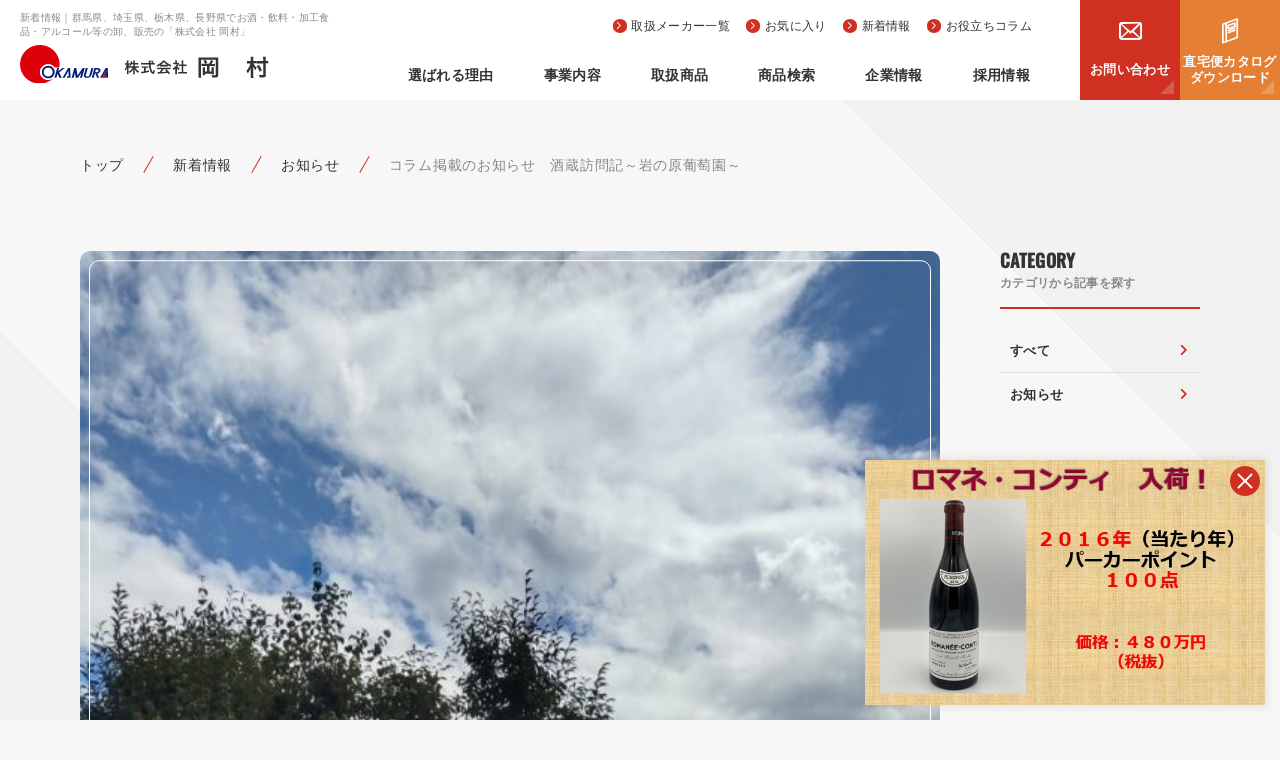

--- FILE ---
content_type: text/html; charset=UTF-8
request_url: https://www.okm-grp.co.jp/news/news/post-10049827.html
body_size: 11906
content:
<!DOCTYPE html>
<html lang="ja">
<head>
  <!-- Google Tag Manager -->
<script>(function(w,d,s,l,i){w[l]=w[l]||[];w[l].push({'gtm.start':
new Date().getTime(),event:'gtm.js'});var f=d.getElementsByTagName(s)[0],
j=d.createElement(s),dl=l!='dataLayer'?'&l='+l:'';j.async=true;j.src=
'https://www.googletagmanager.com/gtm.js?id='+i+dl;f.parentNode.insertBefore(j,f);
})(window,document,'script','dataLayer','GTM-NRTMJWM');</script>
<!-- End Google Tag Manager -->
    <meta charset="UTF-8">
  <meta http-equiv="X-UA-Compatible" content="IE=edge">
  <meta name="viewport" content="width=device-width, initial-scale=1.0">
  



<title>コラム掲載のお知らせ　酒蔵訪問記～岩の原葡萄園～｜酒類・飲料・加工食品・アルコールの卸・販売【株式会社 岡村】</title>
<meta name="description" content="コラム掲載のお知らせ　酒蔵訪問記～岩の原葡萄園～についての株式会社岡村の新着情報一覧になります。" />
<meta name="keyword" content="コラム掲載のお知らせ　酒蔵訪問記～岩の原葡萄園～,新着情報,岡村,酒,卸" />
<meta property="og:title" content="コラム掲載のお知らせ　酒蔵訪問記～岩の原葡萄園～｜酒類・飲料・加工食品・アルコールの卸・販売【株式会社 岡村】" />
<meta property="og:type" content="website" />
<meta property="og:url" content="https://www.okm-grp.co.jp/news/news/post-10049827.html" />
<meta property="og:image" content="https://www.okm-grp.co.jp/websys/wp-content/themes/okamura/ogp.jpg" />
<meta property="og:site_name" content="コラム掲載のお知らせ　酒蔵訪問記～岩の原葡萄園～｜酒類・飲料・加工食品・アルコールの卸・販売【株式会社 岡村】" />
<meta property="og:description" content="コラム掲載のお知らせ　酒蔵訪問記～岩の原葡萄園～についての株式会社岡村の新着情報一覧になります。" />    <link rel="icon" href="https://www.okm-grp.co.jp/websys/wp-content/themes/okamura/favicon.ico">
  <link rel="apple-touch-icon" sizes="32x32" href="https://www.okm-grp.co.jp/websys/wp-content/themes/okamura/apple-touch-icon.png">
  <link rel="shortcut icon" type="image/png" href="https://www.okm-grp.co.jp/websys/wp-content/themes/okamura/favicon.png">
	<link rel="stylesheet" href="https://www.okm-grp.co.jp/websys/wp-content/themes/okamura/assets/fonts/icon/style.css">
            <link rel="stylesheet" href="https://www.okm-grp.co.jp/websys/wp-content/themes/okamura/assets/css/news-single.css">
    
    <meta name='robots' content='max-image-preview:large' />
<link rel="alternate" type="application/rss+xml" title="株式会社岡村 &raquo; コラム掲載のお知らせ　酒蔵訪問記～岩の原葡萄園～ のコメントのフィード" href="https://www.okm-grp.co.jp/news/news/post-10049827.html/feed" />
<link rel="alternate" title="oEmbed (JSON)" type="application/json+oembed" href="https://www.okm-grp.co.jp/wp-json/oembed/1.0/embed?url=https%3A%2F%2Fwww.okm-grp.co.jp%2Fnews%2Fnews%2Fpost-10049827.html" />
<link rel="alternate" title="oEmbed (XML)" type="text/xml+oembed" href="https://www.okm-grp.co.jp/wp-json/oembed/1.0/embed?url=https%3A%2F%2Fwww.okm-grp.co.jp%2Fnews%2Fnews%2Fpost-10049827.html&#038;format=xml" />
<style id='wp-img-auto-sizes-contain-inline-css' type='text/css'>
img:is([sizes=auto i],[sizes^="auto," i]){contain-intrinsic-size:3000px 1500px}
/*# sourceURL=wp-img-auto-sizes-contain-inline-css */
</style>
<style id='wp-emoji-styles-inline-css' type='text/css'>

	img.wp-smiley, img.emoji {
		display: inline !important;
		border: none !important;
		box-shadow: none !important;
		height: 1em !important;
		width: 1em !important;
		margin: 0 0.07em !important;
		vertical-align: -0.1em !important;
		background: none !important;
		padding: 0 !important;
	}
/*# sourceURL=wp-emoji-styles-inline-css */
</style>
<style id='wp-block-library-inline-css' type='text/css'>
:root{--wp-block-synced-color:#7a00df;--wp-block-synced-color--rgb:122,0,223;--wp-bound-block-color:var(--wp-block-synced-color);--wp-editor-canvas-background:#ddd;--wp-admin-theme-color:#007cba;--wp-admin-theme-color--rgb:0,124,186;--wp-admin-theme-color-darker-10:#006ba1;--wp-admin-theme-color-darker-10--rgb:0,107,160.5;--wp-admin-theme-color-darker-20:#005a87;--wp-admin-theme-color-darker-20--rgb:0,90,135;--wp-admin-border-width-focus:2px}@media (min-resolution:192dpi){:root{--wp-admin-border-width-focus:1.5px}}.wp-element-button{cursor:pointer}:root .has-very-light-gray-background-color{background-color:#eee}:root .has-very-dark-gray-background-color{background-color:#313131}:root .has-very-light-gray-color{color:#eee}:root .has-very-dark-gray-color{color:#313131}:root .has-vivid-green-cyan-to-vivid-cyan-blue-gradient-background{background:linear-gradient(135deg,#00d084,#0693e3)}:root .has-purple-crush-gradient-background{background:linear-gradient(135deg,#34e2e4,#4721fb 50%,#ab1dfe)}:root .has-hazy-dawn-gradient-background{background:linear-gradient(135deg,#faaca8,#dad0ec)}:root .has-subdued-olive-gradient-background{background:linear-gradient(135deg,#fafae1,#67a671)}:root .has-atomic-cream-gradient-background{background:linear-gradient(135deg,#fdd79a,#004a59)}:root .has-nightshade-gradient-background{background:linear-gradient(135deg,#330968,#31cdcf)}:root .has-midnight-gradient-background{background:linear-gradient(135deg,#020381,#2874fc)}:root{--wp--preset--font-size--normal:16px;--wp--preset--font-size--huge:42px}.has-regular-font-size{font-size:1em}.has-larger-font-size{font-size:2.625em}.has-normal-font-size{font-size:var(--wp--preset--font-size--normal)}.has-huge-font-size{font-size:var(--wp--preset--font-size--huge)}.has-text-align-center{text-align:center}.has-text-align-left{text-align:left}.has-text-align-right{text-align:right}.has-fit-text{white-space:nowrap!important}#end-resizable-editor-section{display:none}.aligncenter{clear:both}.items-justified-left{justify-content:flex-start}.items-justified-center{justify-content:center}.items-justified-right{justify-content:flex-end}.items-justified-space-between{justify-content:space-between}.screen-reader-text{border:0;clip-path:inset(50%);height:1px;margin:-1px;overflow:hidden;padding:0;position:absolute;width:1px;word-wrap:normal!important}.screen-reader-text:focus{background-color:#ddd;clip-path:none;color:#444;display:block;font-size:1em;height:auto;left:5px;line-height:normal;padding:15px 23px 14px;text-decoration:none;top:5px;width:auto;z-index:100000}html :where(.has-border-color){border-style:solid}html :where([style*=border-top-color]){border-top-style:solid}html :where([style*=border-right-color]){border-right-style:solid}html :where([style*=border-bottom-color]){border-bottom-style:solid}html :where([style*=border-left-color]){border-left-style:solid}html :where([style*=border-width]){border-style:solid}html :where([style*=border-top-width]){border-top-style:solid}html :where([style*=border-right-width]){border-right-style:solid}html :where([style*=border-bottom-width]){border-bottom-style:solid}html :where([style*=border-left-width]){border-left-style:solid}html :where(img[class*=wp-image-]){height:auto;max-width:100%}:where(figure){margin:0 0 1em}html :where(.is-position-sticky){--wp-admin--admin-bar--position-offset:var(--wp-admin--admin-bar--height,0px)}@media screen and (max-width:600px){html :where(.is-position-sticky){--wp-admin--admin-bar--position-offset:0px}}

/*# sourceURL=wp-block-library-inline-css */
</style><style id='global-styles-inline-css' type='text/css'>
:root{--wp--preset--aspect-ratio--square: 1;--wp--preset--aspect-ratio--4-3: 4/3;--wp--preset--aspect-ratio--3-4: 3/4;--wp--preset--aspect-ratio--3-2: 3/2;--wp--preset--aspect-ratio--2-3: 2/3;--wp--preset--aspect-ratio--16-9: 16/9;--wp--preset--aspect-ratio--9-16: 9/16;--wp--preset--color--black: #000000;--wp--preset--color--cyan-bluish-gray: #abb8c3;--wp--preset--color--white: #ffffff;--wp--preset--color--pale-pink: #f78da7;--wp--preset--color--vivid-red: #cf2e2e;--wp--preset--color--luminous-vivid-orange: #ff6900;--wp--preset--color--luminous-vivid-amber: #fcb900;--wp--preset--color--light-green-cyan: #7bdcb5;--wp--preset--color--vivid-green-cyan: #00d084;--wp--preset--color--pale-cyan-blue: #8ed1fc;--wp--preset--color--vivid-cyan-blue: #0693e3;--wp--preset--color--vivid-purple: #9b51e0;--wp--preset--gradient--vivid-cyan-blue-to-vivid-purple: linear-gradient(135deg,rgb(6,147,227) 0%,rgb(155,81,224) 100%);--wp--preset--gradient--light-green-cyan-to-vivid-green-cyan: linear-gradient(135deg,rgb(122,220,180) 0%,rgb(0,208,130) 100%);--wp--preset--gradient--luminous-vivid-amber-to-luminous-vivid-orange: linear-gradient(135deg,rgb(252,185,0) 0%,rgb(255,105,0) 100%);--wp--preset--gradient--luminous-vivid-orange-to-vivid-red: linear-gradient(135deg,rgb(255,105,0) 0%,rgb(207,46,46) 100%);--wp--preset--gradient--very-light-gray-to-cyan-bluish-gray: linear-gradient(135deg,rgb(238,238,238) 0%,rgb(169,184,195) 100%);--wp--preset--gradient--cool-to-warm-spectrum: linear-gradient(135deg,rgb(74,234,220) 0%,rgb(151,120,209) 20%,rgb(207,42,186) 40%,rgb(238,44,130) 60%,rgb(251,105,98) 80%,rgb(254,248,76) 100%);--wp--preset--gradient--blush-light-purple: linear-gradient(135deg,rgb(255,206,236) 0%,rgb(152,150,240) 100%);--wp--preset--gradient--blush-bordeaux: linear-gradient(135deg,rgb(254,205,165) 0%,rgb(254,45,45) 50%,rgb(107,0,62) 100%);--wp--preset--gradient--luminous-dusk: linear-gradient(135deg,rgb(255,203,112) 0%,rgb(199,81,192) 50%,rgb(65,88,208) 100%);--wp--preset--gradient--pale-ocean: linear-gradient(135deg,rgb(255,245,203) 0%,rgb(182,227,212) 50%,rgb(51,167,181) 100%);--wp--preset--gradient--electric-grass: linear-gradient(135deg,rgb(202,248,128) 0%,rgb(113,206,126) 100%);--wp--preset--gradient--midnight: linear-gradient(135deg,rgb(2,3,129) 0%,rgb(40,116,252) 100%);--wp--preset--font-size--small: 13px;--wp--preset--font-size--medium: 20px;--wp--preset--font-size--large: 36px;--wp--preset--font-size--x-large: 42px;--wp--preset--spacing--20: 0.44rem;--wp--preset--spacing--30: 0.67rem;--wp--preset--spacing--40: 1rem;--wp--preset--spacing--50: 1.5rem;--wp--preset--spacing--60: 2.25rem;--wp--preset--spacing--70: 3.38rem;--wp--preset--spacing--80: 5.06rem;--wp--preset--shadow--natural: 6px 6px 9px rgba(0, 0, 0, 0.2);--wp--preset--shadow--deep: 12px 12px 50px rgba(0, 0, 0, 0.4);--wp--preset--shadow--sharp: 6px 6px 0px rgba(0, 0, 0, 0.2);--wp--preset--shadow--outlined: 6px 6px 0px -3px rgb(255, 255, 255), 6px 6px rgb(0, 0, 0);--wp--preset--shadow--crisp: 6px 6px 0px rgb(0, 0, 0);}:where(.is-layout-flex){gap: 0.5em;}:where(.is-layout-grid){gap: 0.5em;}body .is-layout-flex{display: flex;}.is-layout-flex{flex-wrap: wrap;align-items: center;}.is-layout-flex > :is(*, div){margin: 0;}body .is-layout-grid{display: grid;}.is-layout-grid > :is(*, div){margin: 0;}:where(.wp-block-columns.is-layout-flex){gap: 2em;}:where(.wp-block-columns.is-layout-grid){gap: 2em;}:where(.wp-block-post-template.is-layout-flex){gap: 1.25em;}:where(.wp-block-post-template.is-layout-grid){gap: 1.25em;}.has-black-color{color: var(--wp--preset--color--black) !important;}.has-cyan-bluish-gray-color{color: var(--wp--preset--color--cyan-bluish-gray) !important;}.has-white-color{color: var(--wp--preset--color--white) !important;}.has-pale-pink-color{color: var(--wp--preset--color--pale-pink) !important;}.has-vivid-red-color{color: var(--wp--preset--color--vivid-red) !important;}.has-luminous-vivid-orange-color{color: var(--wp--preset--color--luminous-vivid-orange) !important;}.has-luminous-vivid-amber-color{color: var(--wp--preset--color--luminous-vivid-amber) !important;}.has-light-green-cyan-color{color: var(--wp--preset--color--light-green-cyan) !important;}.has-vivid-green-cyan-color{color: var(--wp--preset--color--vivid-green-cyan) !important;}.has-pale-cyan-blue-color{color: var(--wp--preset--color--pale-cyan-blue) !important;}.has-vivid-cyan-blue-color{color: var(--wp--preset--color--vivid-cyan-blue) !important;}.has-vivid-purple-color{color: var(--wp--preset--color--vivid-purple) !important;}.has-black-background-color{background-color: var(--wp--preset--color--black) !important;}.has-cyan-bluish-gray-background-color{background-color: var(--wp--preset--color--cyan-bluish-gray) !important;}.has-white-background-color{background-color: var(--wp--preset--color--white) !important;}.has-pale-pink-background-color{background-color: var(--wp--preset--color--pale-pink) !important;}.has-vivid-red-background-color{background-color: var(--wp--preset--color--vivid-red) !important;}.has-luminous-vivid-orange-background-color{background-color: var(--wp--preset--color--luminous-vivid-orange) !important;}.has-luminous-vivid-amber-background-color{background-color: var(--wp--preset--color--luminous-vivid-amber) !important;}.has-light-green-cyan-background-color{background-color: var(--wp--preset--color--light-green-cyan) !important;}.has-vivid-green-cyan-background-color{background-color: var(--wp--preset--color--vivid-green-cyan) !important;}.has-pale-cyan-blue-background-color{background-color: var(--wp--preset--color--pale-cyan-blue) !important;}.has-vivid-cyan-blue-background-color{background-color: var(--wp--preset--color--vivid-cyan-blue) !important;}.has-vivid-purple-background-color{background-color: var(--wp--preset--color--vivid-purple) !important;}.has-black-border-color{border-color: var(--wp--preset--color--black) !important;}.has-cyan-bluish-gray-border-color{border-color: var(--wp--preset--color--cyan-bluish-gray) !important;}.has-white-border-color{border-color: var(--wp--preset--color--white) !important;}.has-pale-pink-border-color{border-color: var(--wp--preset--color--pale-pink) !important;}.has-vivid-red-border-color{border-color: var(--wp--preset--color--vivid-red) !important;}.has-luminous-vivid-orange-border-color{border-color: var(--wp--preset--color--luminous-vivid-orange) !important;}.has-luminous-vivid-amber-border-color{border-color: var(--wp--preset--color--luminous-vivid-amber) !important;}.has-light-green-cyan-border-color{border-color: var(--wp--preset--color--light-green-cyan) !important;}.has-vivid-green-cyan-border-color{border-color: var(--wp--preset--color--vivid-green-cyan) !important;}.has-pale-cyan-blue-border-color{border-color: var(--wp--preset--color--pale-cyan-blue) !important;}.has-vivid-cyan-blue-border-color{border-color: var(--wp--preset--color--vivid-cyan-blue) !important;}.has-vivid-purple-border-color{border-color: var(--wp--preset--color--vivid-purple) !important;}.has-vivid-cyan-blue-to-vivid-purple-gradient-background{background: var(--wp--preset--gradient--vivid-cyan-blue-to-vivid-purple) !important;}.has-light-green-cyan-to-vivid-green-cyan-gradient-background{background: var(--wp--preset--gradient--light-green-cyan-to-vivid-green-cyan) !important;}.has-luminous-vivid-amber-to-luminous-vivid-orange-gradient-background{background: var(--wp--preset--gradient--luminous-vivid-amber-to-luminous-vivid-orange) !important;}.has-luminous-vivid-orange-to-vivid-red-gradient-background{background: var(--wp--preset--gradient--luminous-vivid-orange-to-vivid-red) !important;}.has-very-light-gray-to-cyan-bluish-gray-gradient-background{background: var(--wp--preset--gradient--very-light-gray-to-cyan-bluish-gray) !important;}.has-cool-to-warm-spectrum-gradient-background{background: var(--wp--preset--gradient--cool-to-warm-spectrum) !important;}.has-blush-light-purple-gradient-background{background: var(--wp--preset--gradient--blush-light-purple) !important;}.has-blush-bordeaux-gradient-background{background: var(--wp--preset--gradient--blush-bordeaux) !important;}.has-luminous-dusk-gradient-background{background: var(--wp--preset--gradient--luminous-dusk) !important;}.has-pale-ocean-gradient-background{background: var(--wp--preset--gradient--pale-ocean) !important;}.has-electric-grass-gradient-background{background: var(--wp--preset--gradient--electric-grass) !important;}.has-midnight-gradient-background{background: var(--wp--preset--gradient--midnight) !important;}.has-small-font-size{font-size: var(--wp--preset--font-size--small) !important;}.has-medium-font-size{font-size: var(--wp--preset--font-size--medium) !important;}.has-large-font-size{font-size: var(--wp--preset--font-size--large) !important;}.has-x-large-font-size{font-size: var(--wp--preset--font-size--x-large) !important;}
/*# sourceURL=global-styles-inline-css */
</style>

<style id='classic-theme-styles-inline-css' type='text/css'>
/*! This file is auto-generated */
.wp-block-button__link{color:#fff;background-color:#32373c;border-radius:9999px;box-shadow:none;text-decoration:none;padding:calc(.667em + 2px) calc(1.333em + 2px);font-size:1.125em}.wp-block-file__button{background:#32373c;color:#fff;text-decoration:none}
/*# sourceURL=/wp-includes/css/classic-themes.min.css */
</style>
<link rel='stylesheet' id='wordpress-popular-posts-css-css' href='https://www.okm-grp.co.jp/websys/wp-content/plugins/wordpress-popular-posts/assets/css/wpp.css?ver=6.1.1' type='text/css' media='all' />
<link rel='stylesheet' id='simple-favorites-css' href='https://www.okm-grp.co.jp/websys/wp-content/plugins/favorites/assets/css/favorites.css?ver=2.3.2' type='text/css' media='all' />
<script type="application/json" id="wpp-json">
/* <![CDATA[ */
{"sampling_active":0,"sampling_rate":100,"ajax_url":"https:\/\/www.okm-grp.co.jp\/wp-json\/wordpress-popular-posts\/v1\/popular-posts","api_url":"https:\/\/www.okm-grp.co.jp\/wp-json\/wordpress-popular-posts","ID":10049827,"token":"3be022db87","lang":0,"debug":0}
//# sourceURL=wpp-json
/* ]]> */
</script>
<script type="text/javascript" src="https://www.okm-grp.co.jp/websys/wp-content/plugins/wordpress-popular-posts/assets/js/wpp.min.js?ver=6.1.1" id="wpp-js-js"></script>
<script type="text/javascript" src="https://www.okm-grp.co.jp/websys/wp-includes/js/jquery/jquery.min.js?ver=3.7.1" id="jquery-core-js"></script>
<script type="text/javascript" src="https://www.okm-grp.co.jp/websys/wp-includes/js/jquery/jquery-migrate.min.js?ver=3.4.1" id="jquery-migrate-js"></script>
<script type="text/javascript" id="favorites-js-extra">
/* <![CDATA[ */
var favorites_data = {"ajaxurl":"https://www.okm-grp.co.jp/websys/wp-admin/admin-ajax.php","nonce":"a6874915dc","favorite":"\u304a\u6c17\u306b\u5165\u308a\u306b\u8ffd\u52a0","favorited":"\u304a\u6c17\u306b\u5165\u308a","includecount":"","indicate_loading":"","loading_text":"Loading","loading_image":"","loading_image_active":"","loading_image_preload":"","cache_enabled":"1","button_options":{"button_type":"custom","custom_colors":false,"box_shadow":false,"include_count":false,"default":{"background_default":"#dddddd","border_default":false,"text_default":false,"icon_default":"#a3a3a3","count_default":false},"active":{"background_active":"#ffffff","border_active":"#707070","text_active":"#0a0a0a","icon_active":"#ffd323","count_active":false}},"authentication_modal_content":"\u003Cp\u003EPlease login to add favorites.\u003C/p\u003E\u003Cp\u003E\u003Ca href=\"#\" data-favorites-modal-close\u003EDismiss this notice\u003C/a\u003E\u003C/p\u003E","authentication_redirect":"","dev_mode":"","logged_in":"","user_id":"0","authentication_redirect_url":"https://www.okm-grp.co.jp/websys/wp-login.php"};
//# sourceURL=favorites-js-extra
/* ]]> */
</script>
<script type="text/javascript" src="https://www.okm-grp.co.jp/websys/wp-content/plugins/favorites/assets/js/favorites.min.js?ver=2.3.2" id="favorites-js"></script>
<link rel="https://api.w.org/" href="https://www.okm-grp.co.jp/wp-json/" /><link rel="alternate" title="JSON" type="application/json" href="https://www.okm-grp.co.jp/wp-json/wp/v2/posts/10049827" /><link rel="EditURI" type="application/rsd+xml" title="RSD" href="https://www.okm-grp.co.jp/websys/xmlrpc.php?rsd" />
<meta name="generator" content="WordPress 6.9" />
<link rel="canonical" href="https://www.okm-grp.co.jp/news/news/post-10049827.html" />
<link rel='shortlink' href='https://www.okm-grp.co.jp/?p=10049827' />
            <style id="wpp-loading-animation-styles">@-webkit-keyframes bgslide{from{background-position-x:0}to{background-position-x:-200%}}@keyframes bgslide{from{background-position-x:0}to{background-position-x:-200%}}.wpp-widget-placeholder,.wpp-widget-block-placeholder{margin:0 auto;width:60px;height:3px;background:#dd3737;background:linear-gradient(90deg,#dd3737 0%,#571313 10%,#dd3737 100%);background-size:200% auto;border-radius:3px;-webkit-animation:bgslide 1s infinite linear;animation:bgslide 1s infinite linear}</style>
            </head>
<body>
  <!-- Google Tag Manager (noscript) -->
<noscript><iframe src="https://www.googletagmanager.com/ns.html?id=GTM-NRTMJWM"
height="0" width="0" style="display:none;visibility:hidden"></iframe></noscript>
<!-- End Google Tag Manager (noscript) -->
    <header class="hd">
  <div class="hd__head">
  <a class="hd__logo" href="https://www.okm-grp.co.jp/"><img src="https://www.okm-grp.co.jp/websys/wp-content/themes/okamura/assets/img/common/logo.svg" alt="株式会社 岡村"></a>
    <div class="ham" id="js-ham">
      <span class="ham__item"></span>
      <span class="ham__item"></span>
      <span class="ham__item"></span>
    </div>
  </div>
  <div class="hd__body">
    <nav class="gnav">
      <ul class="gnav__list">
        <li class="gnav__item"><a class="gnav__anc" href="https://www.okm-grp.co.jp/reason/">選ばれる理由</a></li>
        <li class="gnav__item">
          <a class="gnav__anc -spnolink" href="https://www.okm-grp.co.jp/business/">事業内容</a>
          <div class="gnavChild">
            <ul class="gnavChild__list">
              <li class="gnavChild__item -pagetop"><a class="gnavChild__anc" href="https://www.okm-grp.co.jp/business/">事業内容トップ</a></li>
              <li class="gnavChild__item"><a class="gnavChild__anc" href="https://www.okm-grp.co.jp/business/drink-food/">酒類・飲料・加工食品事業</a></li>
              <li class="gnavChild__item"><a class="gnavChild__anc" href="https://www.okm-grp.co.jp/business/catalog/">カタログ直宅便事業</a></li>
              <li class="gnavChild__item"><a class="gnavChild__anc" href="https://www.okm-grp.co.jp/business/alcohol/">アルコール製剤事業</a></li>
            </ul>
          </div>
        </li>
        <li class="gnav__item"><a class="gnav__anc" href="https://www.okm-grp.co.jp/product-special/">取扱商品</a></li>
        <li class="gnav__item"><a class="gnav__anc" href="https://www.okm-grp.co.jp/search-product/">商品検索</a></li>
        <li class="gnav__item">
          <a class="gnav__anc -spnolink" href="https://www.okm-grp.co.jp/about/">企業情報</a>
          <div class="gnavChild">
            <ul class="gnavChild__list">
              <li class="gnavChild__item -pagetop"><a class="gnavChild__anc" href="https://www.okm-grp.co.jp/about/">企業情報トップ</a></li>
              <li class="gnavChild__item"><a class="gnavChild__anc" href="https://www.okm-grp.co.jp/about/message/">代表挨拶・役員紹介</a></li>
              <li class="gnavChild__item"><a class="gnavChild__anc" href="https://www.okm-grp.co.jp/about/company/">会社概要</a></li>
              <li class="gnavChild__item"><a class="gnavChild__anc" href="https://www.okm-grp.co.jp/about/history/">沿革</a></li>
              <li class="gnavChild__item"><a class="gnavChild__anc" href="https://www.okm-grp.co.jp/about/csr/">CSR活動（SDGs）</a></li>
            </ul>
        </li>
        <li class="gnav__item"><a class="gnav__anc" href="https://www.okm-grp.co.jp/recruit/">採用情報</a></li>
      </ul>
      <ul class="gnavSub">
        <li class="gnavSub__item"><a class="gnavSub__anc" href="https://www.okm-grp.co.jp/maker/">取扱メーカー一覧</a></li>
        <li class="gnavSub__item"><a class="gnavSub__anc" href="https://www.okm-grp.co.jp/favorites">お気に入り</a></li>
        <li class="gnavSub__item"><a class="gnavSub__anc" href="https://www.okm-grp.co.jp/news/">新着情報</a></li>
        <li class="gnavSub__item"><a class="gnavSub__anc" href="https://www.okm-grp.co.jp/column-special/">お役立ちコラム</a></li>
      </ul>
      <ul class="gnavCv">
        <li class="gnavCv__item -contact">
          <a class="gnavCv__btn" href="https://www.okm-grp.co.jp/contact/"><span class="inner">お問い合わせ</span></a>
        </li>
                <li class="gnavCv__item -catalog">
          <a class="gnavCv__btn" href="https://www.okm-grp.co.jp/business/catalog/"><span class="inner">直宅便カタログ<br>ダウンロード</span></a>
        </li>
              </ul>
    </nav>
  </div>
  <div class="hd__foot">
        <p class="hd__message">新着情報｜群馬県、埼玉県、栃木県、長野県でお酒・飲料・加工食品・アルコール等の卸、販売の「株式会社 岡村」</p>
    <!-- <div class="hdSearch">
      <form action="">
        <div class="hdSearch__content">
          <input id="s" class="hdSearch__input" type="search" name="s" placeholder="キーワード検索" value="">
          <button type="submit" name="submit" id="hdSearch__submit" class="hdSearch__btn" value="検索"><span class="icon__search"></span></button>
        </div>
      </form>
    </div> -->
  </div>
</header><main class="l-main">
  <nav class="breadcrumb">
    <div class="l-inner-md">
			<ul class="breadcrumb__list">
				<li class="breadcrumb__item"><a class="breadcrumb__anc" href="https://www.okm-grp.co.jp/">トップ</a></li>
				<li class="breadcrumb__item"><a class="breadcrumb__anc" href="https://www.okm-grp.co.jp/news/">新着情報</a></li>
        <li class="breadcrumb__item"><a class="breadcrumb__anc" href="https://www.okm-grp.co.jp/category/news">お知らせ</a></li>				<li class="breadcrumb__item">コラム掲載のお知らせ　酒蔵訪問記～岩の原葡萄園～</li>
			</ul>
    </div>
  </nav>
  <div class="single">
    <div class="l-inner-md">
      <div class="l-row">
        <div class="l-content-c">
          <div class="singleHead">
                        <div class="singleHead__img"><img src="https://www.okm-grp.co.jp/websys/wp-content/uploads/2023/09/【画像】コラム　岩の原　１-575x1024.jpg" alt=""></div>
                      </div>
          <div class="singleBody">
                
            <div class="componentheading-xl">
        <h2 class="heading">コラム掲載のお知らせ　　酒蔵訪問記～朝日酒造～</h2>
      </div>
          
              <div class="border"></div>
                <div class="component-text">
          <p>いつも当社「株式会社 岡村」をご愛顧いただきありがとうございます。</p>
<p>&nbsp;</p>
<p>今回は、酒蔵訪問記として、「岩の原葡萄園」様をご紹介しております。</p>
<p>見学させていただいた内容やオススメの商品を簡単ですが紹介させて頂いております。</p>
<p>&nbsp;</p>
<p>&nbsp;</p>
<p>有難いことに多くのメーカー様へ訪問することが多くございます。</p>
<p>そのため、順々に紹介することになりますのでその点はご了承下さい。</p>
<p>&nbsp;</p>
    </div>

                <div class="component-kanren -frame">
      <a href="https://www.okm-grp.co.jp/column/column-10049739" class="link row">
        <div class="col-md-sm">
                  <img src="https://www.okm-grp.co.jp/websys/wp-content/uploads/2023/09/【画像】コラム　岩の原　１-345x230.jpg" alt="コラム掲載のお知らせ　酒蔵訪問記～岩の原葡萄園～">
                  </div>
        <div class="col-lg-md content">
          <div class="type">
            <p class="day">2023.09.13</p>
            <p class="haifun">/</p>
            <ul class="cate">
                            <li class="cate__item"><span class="maru" style="background: #888888"></span>酒蔵紹介</li>
                          </ul>
          </div>
          <h3 class="heading">酒蔵訪問記　～岩の原葡萄園～</h3>
          <p class="text">
            酒蔵訪問させていただいたメーカー様を随時ご紹介いたします。
今回は新潟県上越市の「岩の原葡萄園」様について、ワイナリー…            </p>
        </div>
      </a>
    </div>
        
              <div class="border"></div>
                <div class="component-text">
          <p>今後さらなる情報の拡充を行い皆様のお役に立てるよう、情報発信を行ってまいりますので引き続き何卒よろしくお願い致します。</p>
    </div>

                <div class="component-sns">
      <div class="snsarea">
        <p class="sns__text">この記事をシェアする</p>
        <ul class="sns__list">
          <li class="sns__item">
            <a href="https://twitter.com/share?url=https://www.okm-grp.co.jp/news/news/post-10049827.html&text=コラム掲載のお知らせ　酒蔵訪問記～岩の原葡萄園～" target="_blank" class="sns__link">
              <img src="https://www.okm-grp.co.jp/websys/wp-content/themes/okamura/assets/img/common/icon/icon_twitter.svg" alt="Twitter">
            </a>
          </li>
          <li class="sns__item">
            <a href="http://www.facebook.com/share.php?u=https://www.okm-grp.co.jp/news/news/post-10049827.html" target="_blank" class="sns__link">
              <img src="https://www.okm-grp.co.jp/websys/wp-content/themes/okamura/assets/img/common/icon/icon_facebook.svg" alt="FaceBook">
            </a>
          </li>
          <li class="sns__item">
            <a href="https://social-plugins.line.me/lineit/share?url=https://www.okm-grp.co.jp/news/news/post-10049827.html" target="_blank" class="sns__link">
              <img src="https://www.okm-grp.co.jp/websys/wp-content/themes/okamura/assets/img/common/icon/icon_line.svg" alt="LINE">
            </a>
          </li>
        </ul>
      </div>
    </div>
    
            </div>
        </div>
        <div class="l-side-c">
  <div class="sidebar">
    <div class="sidebar__block">
      <div class="sidebar__heading">
        <strong class="sidebar__heading__en">Category</strong>
        <small class="sidebar__heading__jp">カテゴリから記事を探す</small>
      </div>
      <ul><li class="sidebar__menu__item"><a href="https://www.okm-grp.co.jp/news/" class="sidebar__menu__item__title">すべて</a></li>      <li class="sidebar__menu__item">
        <a href="https://www.okm-grp.co.jp/category/news" class="sidebar__menu__item__title">お知らせ</a>
      </li>
      </ul>    </div>
  </div>
</div>      </div>
    </div>
    <div class="pagerWrap">
      <div class="l-inner-md">
        <ul class="singlePager">
          <li class="singlePager__item -left"><a class="singlePager__anc" href="https://www.okm-grp.co.jp/news/news/post-10049742.html" rel="prev"><span class="-en">Prev Article</span><span class="-sm">前の記事を見る</span></a></li>
          <li class="singlePager__item -center"><a class="singlePager__anc" href="https://www.okm-grp.co.jp/news/">記事一覧に<br class="visible-sm">戻る</a></li>
          <li class="singlePager__item -right"><a class="singlePager__anc" href="https://www.okm-grp.co.jp/news/news/post-10049840.html" rel="next"><span class="-en">Next Article</span><span class="-sm">次の記事を見る</span></a></li>
        </ul>
      </div>
    </div>
  </div>
      <div class="connect sec">
    <div class="l-inner-md">
      <div class="connect__head">
        <p class="connect__en">Related article</p>
        <div class="connect__head__inner">
          <h2 class="connect__title">関連記事</h2>
          <a href="https://www.okm-grp.co.jp/news/" class="connect__link">記事一覧<span class="maru"></span></a>
        </div>
      </div>
      <ul class="articleList -col3-s">
                <li class="articleList__item">
  <a href="https://www.okm-grp.co.jp/news/news/post-10058687.html" class="articleList__anc">
    <div class="articleList__head">
                    <img src="https://www.okm-grp.co.jp/websys/wp-content/themes/okamura/assets/img/common/noimg-thumbnail.jpg">
          </div>
    <div class="articleList__info">
      <p class="articleList__date">2025.12.11</p>
                </div>
    <p class="articleList__title">年末年始　営業スケジュールついて</p>
    <ul class="category articleList__category">
            <li class="category__item"><span class="nolink">お知らせ</span></li>
          </ul>
  </a>
</li>                <li class="articleList__item">
  <a href="https://www.okm-grp.co.jp/news/news/post-10058674.html" class="articleList__anc">
    <div class="articleList__head">
                    <img src="https://www.okm-grp.co.jp/websys/wp-content/themes/okamura/assets/img/common/noimg-thumbnail.jpg">
          </div>
    <div class="articleList__info">
      <p class="articleList__date">2025.10.21</p>
                </div>
    <p class="articleList__title">八海山　ドジャース　ナ・リーグ優勝記念ボトル　発売のお知らせ</p>
    <ul class="category articleList__category">
            <li class="category__item"><span class="nolink">お知らせ</span></li>
          </ul>
  </a>
</li>                <li class="articleList__item">
  <a href="https://www.okm-grp.co.jp/news/news/post-10058660.html" class="articleList__anc">
    <div class="articleList__head">
                    <img src="https://www.okm-grp.co.jp/websys/wp-content/themes/okamura/assets/img/common/noimg-thumbnail.jpg">
          </div>
    <div class="articleList__info">
      <p class="articleList__date">2025.09.24</p>
                </div>
    <p class="articleList__title">㈱岡村主催　都光ウイスキーセミナー　開催予定　10/9（木）</p>
    <ul class="category articleList__category">
            <li class="category__item"><span class="nolink">お知らせ</span></li>
          </ul>
  </a>
</li>                <li class="articleList__item">
  <a href="https://www.okm-grp.co.jp/news/news/post-10058641.html" class="articleList__anc">
    <div class="articleList__head">
                    <img src="https://www.okm-grp.co.jp/websys/wp-content/themes/okamura/assets/img/common/noimg-thumbnail.jpg">
          </div>
    <div class="articleList__info">
      <p class="articleList__date">2025.09.02</p>
                </div>
    <p class="articleList__title">パートナーシップ構築宣言　</p>
    <ul class="category articleList__category">
            <li class="category__item"><span class="nolink">お知らせ</span></li>
          </ul>
  </a>
</li>                <li class="articleList__item">
  <a href="https://www.okm-grp.co.jp/news/news/post-10058620.html" class="articleList__anc">
    <div class="articleList__head">
                    <img src="https://www.okm-grp.co.jp/websys/wp-content/uploads/2025/08/スクリーンショット-2025-08-19-091544-250x150.jpg" alt="">
          </div>
    <div class="articleList__info">
      <p class="articleList__date">2025.08.19</p>
                </div>
    <p class="articleList__title">【TV情報】武重本家酒造㈱　8/19（火）１９時～</p>
    <ul class="category articleList__category">
            <li class="category__item"><span class="nolink">お知らせ</span></li>
          </ul>
  </a>
</li>                <li class="articleList__item">
  <a href="https://www.okm-grp.co.jp/news/news/post-10058527.html" class="articleList__anc">
    <div class="articleList__head">
                    <img src="https://www.okm-grp.co.jp/websys/wp-content/themes/okamura/assets/img/common/noimg-thumbnail.jpg">
          </div>
    <div class="articleList__info">
      <p class="articleList__date">2025.07.23</p>
                </div>
    <p class="articleList__title">２０２５年　お盆営業スケジュール</p>
    <ul class="category articleList__category">
            <li class="category__item"><span class="nolink">お知らせ</span></li>
          </ul>
  </a>
</li>              </ul>
    </div>
  </div>
  </main>
<aside class="cv">
  <ul class="cv__list">
    <li class="cv__item -recruit">
      <div class="cv__icon icon__recruit"></div>
      <h2 class="cv__heading">採用情報はこちら</h2>
      <p class="cv__text">株式会社岡村では<br>一緒に働く仲間を募集しています。</p>
      <div class="cv__foot">
        <a class="cv__btn btn -white" href="https://www.okm-grp.co.jp/recruit/">採用情報を詳しく見る</a>
      </div>
    </li>
    <li class="cv__item -contact">
      <div class="cv__icon icon__mail"></div>
      <h2 class="cv__heading">お問い合わせ</h2>
      <p class="cv__text">酒類・飲料・加工食品のことならなんでも<br>お気軽にお問合せ下さい。</p>
      <div class="cv__foot">
        <a class="cv__btn btn -white" href="https://www.okm-grp.co.jp/contact/">お問い合わせはこちらから</a>
      </div>
    </li>
          <li class="cv__item -catalog">
        <div class="cv__icon icon__catalog"></div>
        <h2 class="cv__heading">直宅便カタログダウンロード</h2>
        <p class="cv__text">厳選した商品を<br>全国にお届けするサービスです。</p>
        <div class="cv__foot">
          <a class="cv__btn btn -white" href="https://www.okm-grp.co.jp/business/catalog/">カタログダウンロードはこちら</a>
        </div>
        </li>
      </ul>
</aside><aside class="bnr">
  <div class="l-inner">
    <ul class="bnr__list">
      <li class="bnr__item">
        <a class="bnr__anc" href="https://www.amazon.co.jp/%E3%81%8A%E9%85%92-%E5%B6%8B%E5%B4%8E%E5%B1%8B%E5%B2%A1%E6%9D%91-%E9%A3%9F%E5%93%81%E3%83%BB%E9%A3%B2%E6%96%99%E3%83%BB%E3%81%8A%E9%85%92/s?rh=n%3A71588051%2Cp_6%3AA2W5ZWJECV0EXB" target="_blank">
          <img src="https://www.okm-grp.co.jp/websys/wp-content/themes/okamura/assets/img/common/online_bnr01.jpg" alt="amazon 岡村" width="694" height="160">
        </a>
      </li>
      <li class="bnr__item">
        <a class="bnr__anc" href="https://www.amazon.co.jp/stores/%E6%B3%89%E6%9C%AB%E5%BB%A3/ats107cc2af6b702ece6b484aebd28426danavigation/page/2BAC14B3-0698-44C1-84F8-EC07D712BF66" target="_blank">
          <img src="https://www.okm-grp.co.jp/websys/wp-content/themes/okamura/assets/img/common/online_bnr02.jpg" alt="amazon 泉末広" width="694" height="160">
        </a>
      </li>
      <li class="bnr__item">
        <a class="bnr__anc" href="https://hb.afl.rakuten.co.jp/hgc/3214a0ac.cfb78117.3214a0ad.f1bec0de/?pc=https%3A%2F%2Fwww.rakuten.co.jp%2Fsimazakiyaokamura%2F&link_type=hybrid_url&ut=eyJwYWdlIjoic2hvcCIsInR5cGUiOiJoeWJyaWRfdXJsIiwiY29sIjoxLCJjYXQiOiIxIiwiYmFuIjoiMjIwODEzNiIsImFtcCI6ZmFsc2V9" target="_blank">
          <img src="https://www.okm-grp.co.jp/websys/wp-content/themes/okamura/assets/img/common/online_bnr03.jpg" alt="楽天 岡村" width="694" height="160">
        </a>
      </li>
    </ul>
  </div>
</aside><div class="fixBnr__area">
        <div class="fixBnr">
    <a href="https://www.okm-grp.co.jp/column/column-10053662" target="_blank" class="fixBnr__link">
      <img src="https://www.okm-grp.co.jp/websys/wp-content/uploads/2022/12/【画像】ロマネコンティ-入荷案内2.jpg" alt="">
    </a>
    <label for="batumark" class="batumark">
      <div class="batsu"></div>
    </label>
  </div>
    </div>
<footer class="ft">
  <div class="ft__inner">
    <div class="ft__head">
      <nav class="sitemap">
        <ul class="sitemap__list">
          <li class="sitemap__item"><a class="sitemap__anc" href="https://www.okm-grp.co.jp/">ホーム</a></li>
          <li class="sitemap__item"><a class="sitemap__anc" href="https://www.okm-grp.co.jp/about/">企業情報</a></li>
          <li class="sitemap__item"><a class="sitemap__anc" href="https://www.okm-grp.co.jp/business/">事業内容</a></li>
        </ul>
        <ul class="sitemap__list">
          <li class="sitemap__item"><a class="sitemap__anc" href="https://www.okm-grp.co.jp/reason/">選ばれる理由</a></li>
          <li class="sitemap__item"><a class="sitemap__anc" href="https://www.okm-grp.co.jp/maker/">取扱メーカー一覧</a></li>
          <li class="sitemap__item"><a class="sitemap__anc" href="https://www.okm-grp.co.jp/product-special/">取扱商品</a></li>
          <li class="sitemap__item"><a class="sitemap__anc" href="https://www.okm-grp.co.jp/search-product/">商品検索</a></li>
        </ul>
        <ul class="sitemap__list">
          <li class="sitemap__item"><a class="sitemap__anc" href="https://www.okm-grp.co.jp/news/">新着情報</a></li>
          <li class="sitemap__item"><a class="sitemap__anc" href="https://www.okm-grp.co.jp/column-special/">お役立ちコラム</a></li>
          <li class="sitemap__item"><a class="sitemap__anc" href="https://www.okm-grp.co.jp/privacy/">プライバシーポリシー</a></li>
        </ul>
      </nav>
    </div>
    <div class="ft__body">
      <div class="ft__logo"><img src="https://www.okm-grp.co.jp/websys/wp-content/themes/okamura/assets/img/common/logo.svg" alt="株式会社 岡村"></div>
      <address class="ft__address">株式会社 岡村<br>〒370-0055<br>群馬県高崎市羅漢町34<br>TEL. <a href="tel:027-388-8911">027-388-8911（代表）</a><br>FAX. 027-388-8866</address>
      <ul class="ftSns">
        <li class="ftSns__item -facebook"><a href="" class="ftSns__anc" target="_blank"></a></li>
        <li class="ftSns__item -youtube"><a href="" class="ftSns__anc" target="_blank"></a></li>
        <li class="ftSns__item -insta"><a href="" class="ftSns__anc" target="_blank"></a></li>
      </ul>
    </div>
    <div class="ft__foot">
    <p class="copyright">&copy;OKAMURA all rights reserved.</p>
    </div>
  </div>
</footer><script src="https://ajax.googleapis.com/ajax/libs/jquery/3.5.1/jquery.min.js"></script>
  <script src="https://www.okm-grp.co.jp/websys/wp-content/themes/okamura/assets/libs/modernizr/modernizr-custom.js"></script>
  <script src="https://www.okm-grp.co.jp/websys/wp-content/themes/okamura/assets/js/common.js"></script>

      <script type="speculationrules">
{"prefetch":[{"source":"document","where":{"and":[{"href_matches":"/*"},{"not":{"href_matches":["/websys/wp-*.php","/websys/wp-admin/*","/websys/wp-content/uploads/*","/websys/wp-content/*","/websys/wp-content/plugins/*","/websys/wp-content/themes/okamura/*","/*\\?(.+)"]}},{"not":{"selector_matches":"a[rel~=\"nofollow\"]"}},{"not":{"selector_matches":".no-prefetch, .no-prefetch a"}}]},"eagerness":"conservative"}]}
</script>
<script id="wp-emoji-settings" type="application/json">
{"baseUrl":"https://s.w.org/images/core/emoji/17.0.2/72x72/","ext":".png","svgUrl":"https://s.w.org/images/core/emoji/17.0.2/svg/","svgExt":".svg","source":{"concatemoji":"https://www.okm-grp.co.jp/websys/wp-includes/js/wp-emoji-release.min.js?ver=6.9"}}
</script>
<script type="module">
/* <![CDATA[ */
/*! This file is auto-generated */
const a=JSON.parse(document.getElementById("wp-emoji-settings").textContent),o=(window._wpemojiSettings=a,"wpEmojiSettingsSupports"),s=["flag","emoji"];function i(e){try{var t={supportTests:e,timestamp:(new Date).valueOf()};sessionStorage.setItem(o,JSON.stringify(t))}catch(e){}}function c(e,t,n){e.clearRect(0,0,e.canvas.width,e.canvas.height),e.fillText(t,0,0);t=new Uint32Array(e.getImageData(0,0,e.canvas.width,e.canvas.height).data);e.clearRect(0,0,e.canvas.width,e.canvas.height),e.fillText(n,0,0);const a=new Uint32Array(e.getImageData(0,0,e.canvas.width,e.canvas.height).data);return t.every((e,t)=>e===a[t])}function p(e,t){e.clearRect(0,0,e.canvas.width,e.canvas.height),e.fillText(t,0,0);var n=e.getImageData(16,16,1,1);for(let e=0;e<n.data.length;e++)if(0!==n.data[e])return!1;return!0}function u(e,t,n,a){switch(t){case"flag":return n(e,"\ud83c\udff3\ufe0f\u200d\u26a7\ufe0f","\ud83c\udff3\ufe0f\u200b\u26a7\ufe0f")?!1:!n(e,"\ud83c\udde8\ud83c\uddf6","\ud83c\udde8\u200b\ud83c\uddf6")&&!n(e,"\ud83c\udff4\udb40\udc67\udb40\udc62\udb40\udc65\udb40\udc6e\udb40\udc67\udb40\udc7f","\ud83c\udff4\u200b\udb40\udc67\u200b\udb40\udc62\u200b\udb40\udc65\u200b\udb40\udc6e\u200b\udb40\udc67\u200b\udb40\udc7f");case"emoji":return!a(e,"\ud83e\u1fac8")}return!1}function f(e,t,n,a){let r;const o=(r="undefined"!=typeof WorkerGlobalScope&&self instanceof WorkerGlobalScope?new OffscreenCanvas(300,150):document.createElement("canvas")).getContext("2d",{willReadFrequently:!0}),s=(o.textBaseline="top",o.font="600 32px Arial",{});return e.forEach(e=>{s[e]=t(o,e,n,a)}),s}function r(e){var t=document.createElement("script");t.src=e,t.defer=!0,document.head.appendChild(t)}a.supports={everything:!0,everythingExceptFlag:!0},new Promise(t=>{let n=function(){try{var e=JSON.parse(sessionStorage.getItem(o));if("object"==typeof e&&"number"==typeof e.timestamp&&(new Date).valueOf()<e.timestamp+604800&&"object"==typeof e.supportTests)return e.supportTests}catch(e){}return null}();if(!n){if("undefined"!=typeof Worker&&"undefined"!=typeof OffscreenCanvas&&"undefined"!=typeof URL&&URL.createObjectURL&&"undefined"!=typeof Blob)try{var e="postMessage("+f.toString()+"("+[JSON.stringify(s),u.toString(),c.toString(),p.toString()].join(",")+"));",a=new Blob([e],{type:"text/javascript"});const r=new Worker(URL.createObjectURL(a),{name:"wpTestEmojiSupports"});return void(r.onmessage=e=>{i(n=e.data),r.terminate(),t(n)})}catch(e){}i(n=f(s,u,c,p))}t(n)}).then(e=>{for(const n in e)a.supports[n]=e[n],a.supports.everything=a.supports.everything&&a.supports[n],"flag"!==n&&(a.supports.everythingExceptFlag=a.supports.everythingExceptFlag&&a.supports[n]);var t;a.supports.everythingExceptFlag=a.supports.everythingExceptFlag&&!a.supports.flag,a.supports.everything||((t=a.source||{}).concatemoji?r(t.concatemoji):t.wpemoji&&t.twemoji&&(r(t.twemoji),r(t.wpemoji)))});
//# sourceURL=https://www.okm-grp.co.jp/websys/wp-includes/js/wp-emoji-loader.min.js
/* ]]> */
</script>
</body>
</html>

--- FILE ---
content_type: text/css
request_url: https://www.okm-grp.co.jp/websys/wp-content/themes/okamura/assets/fonts/icon/style.css
body_size: 494
content:
@font-face {
  font-family: 'okamura';
  src:  url('fonts/okamura.eot?yk8dgs');
  src:  url('fonts/okamura.eot?yk8dgs#iefix') format('embedded-opentype'),
    url('fonts/okamura.ttf?yk8dgs') format('truetype'),
    url('fonts/okamura.woff?yk8dgs') format('woff'),
    url('fonts/okamura.svg?yk8dgs#okamura') format('svg');
  font-weight: normal;
  font-style: normal;
  font-display: block;
}

[class^="icon__"], [class*=" icon__"] {
  /* use !important to prevent issues with browser extensions that change fonts */
  font-family: 'okamura' !important;
  speak: never;
  font-style: normal;
  font-weight: normal;
  font-variant: normal;
  text-transform: none;
  line-height: 1;

  /* Better Font Rendering =========== */
  -webkit-font-smoothing: antialiased;
  -moz-osx-font-smoothing: grayscale;
}

.icon__cursor_c_l:before {
  content: "\e910";
}
.icon__cursor_c_r:before {
  content: "\e911";
}
.icon__menu:before {
  content: "\e90f";
}
.icon__blank1:before {
  content: "\e90e";
}
.icon__phone:before {
  content: "\e904";
}
.icon__catalog:before {
  content: "\e905";
}
.icon__mail:before {
  content: "\e906";
}
.icon__recruit:before {
  content: "\e907";
}
.icon__blank2:before {
  content: "\e908";
}
.icon__search:before {
  content: "\e909";
}
.icon__arrow-a-bottom-md:before {
  content: "\e90a";
}
.icon__arrow-a-left-md:before {
  content: "\e90b";
}
.icon__arrow-a-rigth-md:before {
  content: "\e90c";
}
.icon__arrow-a-top-md:before {
  content: "\e90d";
}
.icon__tiktok:before {
  content: "\e900";
}
.icon__instagram:before {
  content: "\e901";
}
.icon__brand:before {
  content: "\e901";
}
.icon__social:before {
  content: "\e901";
}
.icon__youtube:before {
  content: "\e902";
}
.icon__facebook:before {
  content: "\e903";
}
.icon__brand1:before {
  content: "\e903";
}
.icon__social1:before {
  content: "\e903";
}


--- FILE ---
content_type: text/css
request_url: https://www.okm-grp.co.jp/websys/wp-content/themes/okamura/assets/css/news-single.css
body_size: 10666
content:
@font-face{font-family:"Oswald";font-style:normal;font-weight:400;src:local(""),url("../fonts/Oswald/Oswald-Medium.woff2") format("woff2"),url("../fonts/Oswald/Oswald-Medium.woff") format("woff")}@font-face{font-family:"Roboto";font-style:normal;font-weight:500;src:local(""),url("../fonts/Roboto/Roboto-Medium.ttf") format("truetype")}@font-face{font-family:"Roboto-b";font-style:italic;font-weight:500;src:local(""),url("../fonts/Roboto/Roboto-Bold.ttf") format("truetype")}@font-face{font-family:"Roboto-it";font-style:italic;font-weight:500;src:local(""),url("../fonts/Roboto/Roboto-MediumItalic.ttf") format("truetype")}@font-face{font-family:"Notoserif";font-style:normal;font-weight:500;src:local(""),url("../fonts/Notoserif/NotoSerifJP-Light.otf") format("opentype")}@font-face{font-family:"YuMincho";font-style:normal;font-weight:400;src:local(""),url("../fonts/yu-mincho/yumin.woff2") format("woff2"),url("../fonts/yu-mincho/yumin.woff") format("woff")}html,body,div,span,object,iframe,h1,h2,h3,h4,h5,h6,p,blockquote,pre,abbr,address,cite,code,del,dfn,em,img,ins,kbd,q,samp,small,strong,sub,sup,var,b,i,dl,dt,dd,ol,ul,li,fieldset,form,label,legend,table,caption,tbody,tfoot,thead,tr,th,td,article,aside,canvas,details,figcaption,figure,footer,header,hgroup,menu,nav,section,summary,time,mark,audio,video{margin:0;padding:0;border:0;outline:0;vertical-align:baseline;background:rgba(0,0,0,0)}*{-webkit-box-sizing:border-box;box-sizing:border-box;line-height:1.5}html{font-size:10px}body{width:100%;overflow-x:hidden;background:#f7f7f7;font-family:"Hiragino Kaku Gothic ProN","Hiragino Sans","Yu Gothic UI","MS PGothic","Meiryo UI",sans-serif;color:#333;letter-spacing:.02em}@media screen and (min-width: 750px){body{font-size:1.6rem}}@media screen and (max-width: 749px){body{font-size:1.4rem}}main{display:block}li{list-style-type:none}a{color:inherit;text-decoration:none}@media screen and (min-width: 750px){a{-webkit-transition:all .3s;transition:all .3s}}img{vertical-align:bottom;max-width:100%;height:auto}svg{width:100%;height:auto}sup{font-size:.5em;vertical-align:super}input,button,textarea,select{-webkit-appearance:none;-moz-appearance:none;appearance:none}table{border-collapse:collapse;border-spacing:0;width:100%}address{font-style:normal}@media screen and (min-width: 1024px){.visible-md,.visible-sm{display:none}.visible-lg{display:inherit}}@media screen and (min-width: 750px)and (max-width: 1023px){.visible-lg,.visible-sm{display:none}.visible-md{display:inherit}}@media screen and (max-width: 749px){.visible-lg,.visible-md{display:none}.visible-sm{display:inherit}}.bg-rainbow{background:-webkit-gradient(linear, left top, right top, from(#E57F33), to(#CF3021));background:linear-gradient(to right, #E57F33, #CF3021)}.bg-gray{background:#f7f7f7}.c-red{color:#cf3021}.c-rainbow{background:-webkit-gradient(linear, left top, right top, from(#E57F33), to(#CF3021));background:linear-gradient(to right, #E57F33, #CF3021);-webkit-background-clip:text;-webkit-text-fill-color:rgba(0,0,0,0)}.f-bold{font-weight:700}.-zoombase{overflow:hidden}@media screen and (min-width: 750px){.-zoombase{border-radius:1rem}.-zoombase:hover .-zoom{-webkit-transform:scale(1.05);transform:scale(1.05)}}@media screen and (max-width: 749px){.-zoombase{border-radius:.8rem}}.-zoom{-webkit-transition:all .3s;transition:all .3s}body.is-active{overflow:hidden}@media screen and (min-width: 1024px){.l-main{padding-top:100px}}@media screen and (min-width: 750px){.l-main{background:#f7f7f7 url(../img/common/bg.gif) repeat top center/4200px}}@media screen and (max-width: 749px){.l-main{background:#f7f7f7 url(../img/common/bg.gif) repeat top center/110rem}}.l-main.-recruit{background-color:#fff}@media screen and (min-width: 1024px){.l-main.-recruit{padding-top:8rem}}@media screen and (max-width: 1023px){.l-main.-recruit{padding-top:5rem}}@media screen and (min-width: 750px){.l-inner{width:90%;max-width:1100px;margin:0 auto}}@media screen and (max-width: 749px){.l-inner{padding:0 1.5rem}}@media screen and (min-width: 750px){.l-inner-md{width:90%;max-width:1120px;margin:0 auto}}@media screen and (max-width: 749px){.l-inner-md{padding:0 1.5rem}}@media screen and (min-width: 750px){.l-inner-sm{width:90%;max-width:940px;margin:0 auto}}@media screen and (max-width: 749px){.l-inner-sm{padding:0 1.5rem}}@media screen and (min-width: 750px){.l-inner-lg{width:90%;max-width:1360px;margin:0 auto}}@media screen and (max-width: 749px){.l-inner-lg{padding:0 1.5rem}}@media screen and (min-width: 1024px){.l-row{display:-webkit-box;display:-ms-flexbox;display:flex;-webkit-box-align:start;-ms-flex-align:start;align-items:flex-start;-webkit-box-pack:justify;-ms-flex-pack:justify;justify-content:space-between}}@media screen and (min-width: 1024px){.l-row.-rev{-webkit-box-orient:horizontal;-webkit-box-direction:reverse;-ms-flex-direction:row-reverse;flex-direction:row-reverse}}@media screen and (min-width: 1024px){.l-content{width:68.1818181818%}}@media screen and (min-width: 1024px){.l-side{width:24.5454545455%}}@media screen and (max-width: 1023px){.l-side{border-top:1px solid #dedede;margin-top:4rem;padding-top:4rem}}@media screen and (min-width: 1024px){.l-content-c{width:76.7857142857%}}@media screen and (min-width: 1024px){.l-side-c{width:17.8571428571%}}@media screen and (max-width: 1023px){.l-side-c{border-top:1px solid #dedede;margin-top:4rem;padding-top:4rem}}@media screen and (min-width: 750px){.l-content-content{margin-top:6rem}}@media screen and (max-width: 749px){.l-content-content{margin-top:3rem}}.btn{position:relative;display:-webkit-inline-box;display:-ms-inline-flexbox;display:inline-flex;-webkit-box-align:center;-ms-flex-align:center;align-items:center;-webkit-box-pack:center;-ms-flex-pack:center;justify-content:center;min-width:24rem;min-height:5rem;padding:.2em 2em;border-radius:5rem;font-weight:bold;line-height:1.3}@media screen and (min-width: 750px){.btn{top:0;margin-bottom:.4em;font-size:1.5rem}.btn:hover{top:.2em}}@media screen and (max-width: 749px){.btn{width:90%;margin-bottom:.3em;font-size:1.4rem}}@media screen and (min-width: 750px){.btn.-lg{font-size:1.6rem}}@media screen and (min-width: 750px){.btn.-sm{min-width:21rem;min-height:4rem;font-size:1.4rem}}.btn::after{content:"";font-family:"okamura" !important;border-radius:50%;line-height:1;position:absolute;top:50%;right:1em;-webkit-transform:translateY(-50%);transform:translateY(-50%)}.btn.-blank::after{content:"";font-family:"okamura" !important}.btn.-white{border:2px solid #dedede;background:#fff;color:#333}@media screen and (min-width: 750px){.btn.-white{-webkit-box-shadow:0 .4em 0 #dedede;box-shadow:0 .4em 0 #dedede}.btn.-white:hover{-webkit-box-shadow:0 .2em 0 #dedede;box-shadow:0 .2em 0 #dedede}}@media screen and (max-width: 749px){.btn.-white{-webkit-box-shadow:0 .3em 0 #dedede;box-shadow:0 .3em 0 #dedede}}.btn.-white::after{color:#cf3021}.btn.-black{border:2px solid #333;background:#333;color:#fff}@media screen and (min-width: 750px){.btn.-black{-webkit-box-shadow:0 .4em 0 #000;box-shadow:0 .4em 0 #000}.btn.-black:hover{-webkit-box-shadow:0 .2em 0 #000;box-shadow:0 .2em 0 #000}}@media screen and (max-width: 749px){.btn.-black{-webkit-box-shadow:0 .3em 0 #000;box-shadow:0 .3em 0 #000}}.btn.-black::after{color:#fff}.btn.-red{border:2px solid #cf3021;background:#cf3021;color:#fff}@media screen and (min-width: 750px){.btn.-red{-webkit-box-shadow:0 .4em 0 #af2013;box-shadow:0 .4em 0 #af2013}.btn.-red:hover{-webkit-box-shadow:0 .2em 0 #af2013;box-shadow:0 .2em 0 #af2013}}@media screen and (max-width: 749px){.btn.-red{-webkit-box-shadow:0 .3em 0 #af2013;box-shadow:0 .3em 0 #af2013}}.btn.-red::after{color:#fff}.btn.-catarog_none{border:2px solid #dedede;background:#fff;color:#888;-webkit-transform:none;transform:none}@media screen and (min-width: 750px){.btn.-catarog_none{-webkit-box-shadow:none;box-shadow:none}.btn.-catarog_none:hover{top:0}}@media screen and (max-width: 749px){.btn.-catarog_none{-webkit-box-shadow:none;box-shadow:none}}.btn.-catarog_none::after{display:none}.btn-c{position:relative;display:-webkit-inline-box;display:-ms-inline-flexbox;display:inline-flex;-webkit-box-align:center;-ms-flex-align:center;align-items:center;-webkit-box-pack:center;-ms-flex-pack:center;justify-content:center;width:100%;min-height:5rem;padding:.2em 2.5em;border-radius:8rem;font-weight:bold;line-height:1.3}@media screen and (min-width: 750px){.btn-c{padding:1.5rem}}@media screen and (max-width: 749px){.btn-c{margin-bottom:.3em}}@media screen and (min-width: 750px){.btn-c.-lg{padding:3.5rem;font-size:3.6rem}.btn-c.-lg::after{right:3em}}@media screen and (min-width: 750px){.btn-c.-md{padding:2.5rem;max-width:60rem;font-size:2.4rem}.btn-c.-md::after{right:3em}}@media screen and (min-width: 750px){.btn-c.-sm{padding:1.5rem;max-width:40rem;font-size:2rem}.btn-c.-sm::after{right:1em}}.btn-c::after{content:"";font-family:"okamura" !important;border-radius:50%;line-height:1;position:absolute;top:50%;-webkit-transform:translateY(-50%);transform:translateY(-50%);font-size:2rem}@media screen and (max-width: 749px){.btn-c::after{right:1em}}.btn-c.-blank::after{content:"";font-family:"okamura" !important}@media screen and (min-width: 750px){.btn-c.-blank::after{font-size:1.8rem}}@media screen and (max-width: 749px){.btn-c.-blank::after{font-size:1.6rem}}.btn-c.-blank.-sm::after{right:1.4em}.btn-c.-black{border:2px solid #333;color:#fff;background:#333}@media screen and (min-width: 750px){.btn-c.-black:hover{color:#333;background:rgba(0,0,0,0)}.btn-c.-black:hover::after{color:#333}}.btn-c.-black::after{color:#fff}.btn-c.-red{border:2px solid #cf3021;color:#fff;background:#cf3021}@media screen and (min-width: 750px){.btn-c.-red:hover{color:#cf3021;background:rgba(0,0,0,0)}.btn-c.-red:hover::after{color:#cf3021}}.btn-c.-red::after{color:#fff}@media screen and (max-width: 1023px){.ham{position:relative;z-index:10;width:5rem;height:5rem;cursor:pointer;z-index:1010;background:#cf3021}.ham::before{content:"";display:block;position:absolute;top:0;left:0;z-index:-1;width:100%;height:100%;-webkit-transition:all .3s;transition:all .3s}.is-active .ham::before{opacity:0}.ham__item{position:absolute;height:1px;background:#fff;-webkit-transition:all .35s ease;transition:all .35s ease;left:1.5rem;width:2rem}.ham__item:nth-child(1){top:2rem}.ham__item:nth-child(2){top:2.5rem}.ham__item:nth-child(3){top:3rem}.is-active .ham__item{top:2.6rem}.is-active .ham__item:nth-child(1){-webkit-transform:rotate(225deg);transform:rotate(225deg)}.is-active .ham__item:nth-child(2){opacity:0}.is-active .ham__item:nth-child(3){-webkit-transform:rotate(-225deg);transform:rotate(-225deg)}}.hd{width:100%;z-index:1000}@media screen and (min-width: 1024px){.hd{position:fixed;top:0;left:0}.hd::before{content:"";display:block;position:absolute;top:0;left:0;width:100%;height:60px;background:#f7f7f7;z-index:-1}}@media screen and (max-width: 1023px){.hd{background:#fff}}@media screen and (max-width: 1023px){.hd__head{position:fixed;top:0;left:0;z-index:1500;display:-webkit-box;display:-ms-flexbox;display:flex;-webkit-box-align:center;-ms-flex-align:center;align-items:center;-webkit-box-pack:justify;-ms-flex-pack:justify;justify-content:space-between;width:100%;height:5rem;padding-left:1rem;background:#fff}}@media screen and (max-width: 1023px){.hd__body{visibility:hidden;opacity:0;position:fixed;top:0;left:0;z-index:1000;width:100%;height:100vh;padding:5rem 0;background:#fff;-webkit-transition:all .3s;transition:all .3s;overflow-y:scroll}.is-active .hd__body{visibility:visible;opacity:1}}.hd__foot{background:#f7f7f7}@media screen and (max-width: 1023px){.hd__foot{position:relative;z-index:500;padding:6rem 1rem 1rem}}.hd__logo{display:block}@media screen and (min-width: 1024px){.hd__logo{width:22%;max-width:250px;position:absolute;top:45px;left:20px}}@media screen and (max-width: 1023px){.hd__logo{width:20rem}}@media screen and (min-width: 1024px){.gnav{display:-webkit-box;display:-ms-flexbox;display:flex;-ms-flex-wrap:wrap;flex-wrap:wrap;-webkit-box-pack:end;-ms-flex-pack:end;justify-content:flex-end;background:#fff}}@media screen and (min-width: 1024px){.gnav__list{display:-webkit-box;display:-ms-flexbox;display:flex;-webkit-box-align:center;-ms-flex-align:center;align-items:center;-webkit-box-pack:end;-ms-flex-pack:end;justify-content:flex-end;-webkit-box-ordinal-group:3;-ms-flex-order:2;order:2;width:calc(100% - 200px);height:50px}}@media screen and (max-width: 1023px){.gnav__list{border-top:1px solid #cf3021;font-size:13px}}@media screen and (min-width: 1024px){.gnav__item{margin-right:50px}}@media screen and (max-width: 1023px){.gnav__item{border-bottom:1px solid #cf3021}}.gnav__anc{font-size:14px;font-weight:bold}@media screen and (min-width: 1024px){.gnav__anc{position:relative;display:block;text-align:center}.gnav__anc::after{content:"";display:block;position:absolute;bottom:-19px;left:0;background:#cf3021;width:100%;height:4px;opacity:0;-webkit-transition:all .3s;transition:all .3s}.is-hover .gnav__anc::after{opacity:1}}@media screen and (max-width: 1023px){.gnav__anc{display:-webkit-box;display:-ms-flexbox;display:flex;padding:1em}.gnav__anc::after{display:block;margin-left:auto;color:#cf3021;font-family:"okamura" !important}.gnav__anc.-spnolink::after{content:""}.gnav__anc.is-tap::after{content:""}.gnav__anc:not(.-spnolink)::after{content:""}}.gnavChild{display:none}@media screen and (min-width: 1024px){.gnavChild{width:100%;position:absolute;top:100px;right:0;padding:1rem 0;background:#f7f7f7}}@media screen and (max-width: 1023px){.gnavChild{background:#fff;padding-bottom:.5em}}@media screen and (min-width: 1024px){.gnavChild__list{display:-webkit-box;display:-ms-flexbox;display:flex;-ms-flex-wrap:wrap;flex-wrap:wrap;width:90%;max-width:1100px;margin:0 auto}}@media screen and (min-width: 1024px){.gnavChild__item.-pagetop{margin-right:2rem;padding-right:2rem;border-right:1px solid #dedede;font-size:13px}}@media screen and (max-width: 1023px){.gnavChild__item.-pagetop{border-bottom:1px dashed #dedede;margin-bottom:.5em}}@media screen and (min-width: 1024px){.gnavChild__item:not(.-pagetop){font-size:1.3rem}}.gnavChild__item.-lineup{margin-right:0}@media screen and (min-width: 1024px){.gnavChild__item.-standard{margin-left:3%;padding-left:3%;border-left:1px solid #dedede}}@media screen and (max-width: 1023px){.gnavChild__item.-standard{padding-top:1em;border-top:1px dashed #dedede}}.gnavChild__anc{-webkit-box-align:center;-ms-flex-align:center;align-items:center;line-height:1}@media screen and (min-width: 1024px){.gnavChild__anc{display:-webkit-inline-box;display:-ms-inline-flexbox;display:inline-flex;padding:1em}}@media screen and (max-width: 1023px){.gnavChild__anc{display:-webkit-box;display:-ms-flexbox;display:flex;padding:.5em 1em}}.gnavChild__anc::before{content:"";margin-right:.5em;padding:.2em;font-family:"okamura" !important;color:#cf3021;border-radius:50%;border:1px solid #cf3021;font-size:.8em;line-height:1}.-pagetop .gnavChild__anc{color:#cf3021;font-weight:bold}.-pagetop .gnavChild__anc::before{background:#cf3021;color:#fff}@media screen and (max-width: 1023px){.-pagetop .gnavChild__anc{padding:1em}}@media screen and (min-width: 1024px){.gnavSub{display:-webkit-box;display:-ms-flexbox;display:flex;-webkit-box-align:center;-ms-flex-align:center;align-items:center;-webkit-box-pack:end;-ms-flex-pack:end;justify-content:flex-end;white-space:nowrap;-webkit-box-ordinal-group:2;-ms-flex-order:1;order:1;width:100%;height:50px;padding:0 248px 0 0;background:#fff}}@media screen and (max-width: 1023px){.gnavSub{margin:2rem 1em 3rem}}@media screen and (min-width: 1024px){.gnavSub__item{margin-left:1em}}@media screen and (max-width: 1023px){.gnavSub__item{margin-top:.5em}}.gnavSub__anc{font-size:12px}.gnavSub__anc::before{content:"";margin-right:.5em;padding:.2em;background:#cf3021;font-family:"okamura" !important;font-size:.8em;color:#fff;border-radius:50%;line-height:1}.gnavCv{display:-webkit-box;display:-ms-flexbox;display:flex}@media screen and (min-width: 1024px){.gnavCv{-webkit-box-ordinal-group:4;-ms-flex-order:3;order:3;margin-top:-50px}}@media screen and (max-width: 1023px){.gnavCv{width:100%;padding:0 1em}}@media screen and (min-width: 1024px){.gnavCv__item{width:10rem;height:10rem}}@media screen and (max-width: 1023px){.gnavCv__item{width:50%;height:100px}}.gnavCv__btn{display:block;position:relative;width:100%;height:100%;color:#fff;font-size:13px;font-weight:bold;text-align:center}@media screen and (min-width: 1024px){.gnavCv__btn{display:-webkit-box;display:-ms-flexbox;display:flex;-webkit-box-align:center;-ms-flex-align:center;align-items:center;-webkit-box-pack:center;-ms-flex-pack:center;justify-content:center;-webkit-box-orient:vertical;-webkit-box-direction:normal;-ms-flex-direction:column;flex-direction:column}}@media screen and (max-width: 1023px){.gnavCv__btn{display:block;padding:1em 0}}.gnavCv__btn .inner{display:-webkit-box;display:-ms-flexbox;display:flex;-webkit-box-align:center;-ms-flex-align:center;align-items:center;-webkit-box-pack:center;-ms-flex-pack:center;justify-content:center;line-height:1.3;min-height:35px}.-contact .gnavCv__btn{background:#cf3021}.-catalog .gnavCv__btn{background:#e57f33}.gnavCv__btn:before{display:block;font-family:"okamura" !important;font-size:2em}.-contact .gnavCv__btn:before{content:""}.-catalog .gnavCv__btn:before{content:""}.gnavCv__btn::after{content:"";position:absolute;bottom:.5em;right:.5em;width:0;height:0;border-style:solid;border-width:0 0 14px 14px;border-color:rgba(0,0,0,0) rgba(0,0,0,0) rgba(255,255,255,.2) rgba(0,0,0,0)}@media screen and (min-width: 1024px){.hdInfo{display:-webkit-box;display:-ms-flexbox;display:flex;-webkit-box-align:center;-ms-flex-align:center;align-items:center;-webkit-box-pack:end;-ms-flex-pack:end;justify-content:flex-end;position:absolute;top:5px;right:250px}}@media screen and (max-width: 1023px){.hdInfo{margin:3rem 1em 0;padding:1em;border:2px solid #cf3021;text-align:center}}.hdInfo__tel{display:-webkit-inline-box;display:-ms-inline-flexbox;display:inline-flex;-webkit-box-align:center;-ms-flex-align:center;align-items:center;font-size:30px}.hdInfo__tel::before{content:"";margin-right:.2em;font-family:"okamura" !important;width:1em;height:1em;line-height:1.2}@media screen and (max-width: 749px){.hdInfo__tel{color:#cf3021}}.hdInfo__number{font-family:"Oswald","Hiragino Kaku Gothic ProN","Hiragino Sans","Yu Gothic UI","MS PGothic","Meiryo UI",sans-serif}.hdInfo__open{font-size:12px;line-height:1.2}@media screen and (min-width: 1024px){.hdInfo__open{margin-left:1em}}.hd__message{color:#888;line-height:1.4}@media screen and (min-width: 1200px){.hd__message{display:-webkit-box;display:-ms-flexbox;display:flex;-webkit-box-align:center;-ms-flex-align:center;align-items:center;width:calc(100% - 940px);height:50px;padding-left:20px;position:absolute;top:0;left:0;font-size:10px}}@media screen and (min-width: 1024px)and (max-width: 1199px){.hd__message{padding:5px 20px;font-size:11px;background:#f7f7f7}}@media screen and (max-width: 1023px){.hd__message{font-size:10px}}@media screen and (min-width: 1024px){.hdSearch{position:absolute;top:10px;right:20px}}.hdSearch__content{position:relative;display:-webkit-box;display:-ms-flexbox;display:flex;background:#fff;border-radius:10px;overflow:hidden}@media screen and (min-width: 1024px){.hdSearch__content{width:250px}}@media screen and (max-width: 1023px){.hdSearch__content{width:100%}}.hdSearch__content::before{content:"";display:block;position:absolute;top:50%;right:48px;width:1px;height:calc(100% - 14px);-webkit-transform:translateY(-50%);transform:translateY(-50%);background:#cf3021}.hdSearch__input{width:calc(100% - 50px);height:35px;padding:5px 10px;border:none;border-radius:10px 0 0 10px;font-size:12px}.hdSearch__btn{width:50px;background:none;border:none}@media screen and (min-width: 1024px){.cv__list{display:-webkit-box;display:-ms-flexbox;display:flex}}.cv__item{text-align:center;color:#fff}@media screen and (min-width: 1024px){.cv__item{width:100%;padding:8rem 0}}@media screen and (max-width: 1023px){.cv__item{padding:4rem}}.cv__item.-recruit{background:url(../img/common/cv/bg_recruit.jpg) no-repeat center/cover}.cv__item.-contact{background:url(../img/common/cv/bg_contact.jpg) no-repeat center/cover}.cv__item.-catalog{background:url(../img/common/cv/bg_catalog.jpg) no-repeat center/cover}.cv__icon{margin-bottom:2rem;font-size:5rem}.cv__heading{margin-bottom:1rem}.cv__text{margin-bottom:2rem}.cv__btn{width:100%;max-width:290px}@media screen and (min-width: 750px){.bnr{padding:6rem 0}}@media screen and (max-width: 749px){.bnr{padding:4rem 0}}.bnr__list{display:-webkit-box;display:-ms-flexbox;display:flex;-webkit-box-align:center;-ms-flex-align:center;align-items:center;-ms-flex-wrap:wrap;flex-wrap:wrap}@media screen and (min-width: 750px){.bnr__list{width:80%;max-width:850px;margin:0 auto}}@media screen and (min-width: 750px){.bnr__item{width:46.5882352941%}}@media screen and (max-width: 749px){.bnr__item{width:48.5%}}@media screen and (min-width: 750px){.bnr__item:nth-of-type(even){margin-left:6.8235294118%}}@media screen and (max-width: 749px){.bnr__item:nth-of-type(even){margin-left:3%}}@media screen and (min-width: 750px){.bnr__item:nth-of-type(n+3){margin-top:3rem}}@media screen and (max-width: 749px){.bnr__item:nth-of-type(n+3){margin-top:1.5rem}}@media screen and (min-width: 750px){.bnr__anc:hover{opacity:.7}}.ft{background:#ddd}@media screen and (min-width: 750px){.ft{overflow:hidden}}@media screen and (min-width: 1024px){.ft__inner{display:-webkit-box;display:-ms-flexbox;display:flex;-ms-flex-wrap:wrap;flex-wrap:wrap;width:90%;max-width:1100px;margin:0 auto}}.ft__head{background:#333;color:#fff}@media screen and (min-width: 750px){.ft__head{display:-webkit-box;display:-ms-flexbox;display:flex;-webkit-box-pack:justify;-ms-flex-pack:justify;justify-content:space-between}}@media screen and (min-width: 1024px){.ft__head{position:relative;z-index:10;-webkit-box-ordinal-group:3;-ms-flex-order:2;order:2;width:calc(100% - 300px);padding:8rem 0 10rem 8rem}.ft__head::before{content:"";display:block;position:absolute;top:0;left:0;width:100vw;height:100%;background:#333;z-index:-1}}@media screen and (min-width: 750px)and (max-width: 1023px){.ft__head{padding:6rem 5%}}@media screen and (min-width: 1024px){.ft__body{-webkit-box-ordinal-group:2;-ms-flex-order:1;order:1;width:300px;padding:8rem 0}}@media screen and (max-width: 1023px){.ft__body{padding:4rem 5%;text-align:center}}@media screen and (min-width: 1024px){.ft__foot{position:relative;z-index:15;-webkit-box-ordinal-group:4;-ms-flex-order:3;order:3;width:100%;margin-top:-50px}}@media screen and (max-width: 1023px){.ft__foot{padding-bottom:20px}}@media screen and (min-width: 750px){.sitemap{display:-webkit-box;display:-ms-flexbox;display:flex;-webkit-box-pack:justify;-ms-flex-pack:justify;justify-content:space-between;width:calc(100% - 200px);max-width:460px}}@media screen and (min-width: 750px){.sitemap__list{font-size:1.4rem}}@media screen and (max-width: 749px){.sitemap__item{border-bottom:1px solid #dedede}}@media screen and (min-width: 750px){.sitemap__item+.sitemap__item{margin-top:1.8em}}@media screen and (max-width: 749px){.sitemap__anc{display:block;padding:1em}}@media screen and (min-width: 750px){.ftBnr{width:146px}}@media screen and (max-width: 749px){.ftBnr{display:-webkit-box;display:-ms-flexbox;display:flex;-webkit-box-pack:justify;-ms-flex-pack:justify;justify-content:space-between;-ms-flex-wrap:wrap;flex-wrap:wrap;padding:4rem 1.5rem}}@media screen and (max-width: 749px){.ftBnr__item{width:48.5%}}@media screen and (min-width: 750px){.ftBnr__item+.ftBnr__item{margin-top:1em}}.ftBnr__anc{font-size:12px}.ftBnr__text{margin-top:.2em}.ft__logo{width:250px}@media screen and (min-width: 1024px){.ft__logo{margin-bottom:30px}}@media screen and (min-width: 750px)and (max-width: 1023px){.ft__logo{margin:0 auto 30px}}@media screen and (max-width: 749px){.ft__logo{margin:0 auto 20px}}.copyright{font-size:12px;text-align:right}@media screen and (min-width: 1024px){.copyright{color:#fff}}@media screen and (max-width: 1023px){.copyright{text-align:center}}.sidebar__block+.sidebar__block{margin-top:4rem}.sidebar__heading{display:-webkit-box;display:-ms-flexbox;display:flex;-webkit-box-align:end;-ms-flex-align:end;align-items:flex-end;-webkit-box-pack:justify;-ms-flex-pack:justify;justify-content:space-between;border-bottom:#cf3021 solid 2px;padding-bottom:1.5rem;margin-bottom:2rem}.sidebar__heading__en{font-family:"Oswald","Hiragino Kaku Gothic ProN","Hiragino Sans","Yu Gothic UI","MS PGothic","Meiryo UI",sans-serif;text-transform:uppercase;font-size:1.8rem;line-height:1}.sidebar__heading__jp{font-size:1.2rem;color:#888;font-weight:bold}.sidebar__menu__item+.sidebar__menu__item{border-top:#dedede solid 1px}.sidebar__menu__item__title{font-size:1.3rem;font-weight:bold;padding:1.2rem 1rem;display:-webkit-box;display:-ms-flexbox;display:flex;-webkit-box-align:center;-ms-flex-align:center;align-items:center;cursor:pointer}.sidebar__menu__item__title:after{font-family:"okamura" !important;content:"";margin-left:auto;-ms-flex-negative:0;flex-shrink:0;color:#cf3021}.sidebar__menu__item__title:hover,.sidebar__menu__item__title.-active{color:#cf3021}.sidebar__menu__item__title.-active:after{content:""}.sidebar__menu__item__subtitle{border-top:#dedede solid 1px;padding:1.2rem 1rem;display:-webkit-box;display:-ms-flexbox;display:flex;-webkit-box-align:center;-ms-flex-align:center;align-items:center;font-size:1.2rem;font-weight:bold;cursor:pointer}.sidebar__menu__item__subtitle:after{font-family:"okamura" !important;content:"";margin-left:auto;-ms-flex-negative:0;flex-shrink:0;color:#cf3021}.sidebar__menu__item__subtitle:hover,.sidebar__menu__item__subtitle.-active{color:#cf3021}.sidebar__menu__item__subtitle.-active:after{content:""}.sidebar__menu__child{display:none}.sidebar__menu__child__link{border-top:#dedede solid 1px;padding:1.2rem 1rem;display:-webkit-box;display:-ms-flexbox;display:flex;-webkit-box-align:center;-ms-flex-align:center;align-items:center;font-size:1.2rem}.sidebar__menu__child__link:hover{color:#cf3021}.sidebar__menu__child__link:before,.sidebar__menu__child__link:after{content:"";display:block}.sidebar__menu__child__link:before{width:7px;height:2px;background:#cf3021;margin-right:.8rem}.sidebar__menu__child__link:after{font-family:"okamura" !important;content:"";color:#cf3021;margin-left:auto}.sidebar__menu__mago{display:none}.sidebar__menu__mago__link{border-top:#dedede solid 1px;padding:1.2rem 1rem 1.2rem 2rem;display:-webkit-box;display:-ms-flexbox;display:flex;-webkit-box-align:center;-ms-flex-align:center;align-items:center;font-size:1.2rem}.sidebar__menu__mago__link:hover{color:#cf3021}.sidebar__menu__mago__link:before,.sidebar__menu__mago__link:after{content:"";display:block}.sidebar__menu__mago__link:before{width:7px;height:2px;background:#cf3021;margin-right:.8rem}.sidebar__menu__mago__link:after{font-family:"okamura" !important;content:"";color:#cf3021;margin-left:auto}.sidebar__search{display:-webkit-box;display:-ms-flexbox;display:flex}.sidebar__search.-price{-webkit-box-align:end;-ms-flex-align:end;align-items:flex-end}.sidebar__search.-price p{margin-left:.3rem}.sidebar__search__field{-webkit-box-flex:1;-ms-flex:1;flex:1}.sidebar__search__input,.sidebar__search__btn,.sidebar__select__wrapper{height:3.6rem}.sidebar__search__input,.sidebar__select{width:100%;display:block;border:#dedede solid 1px;padding:.5rem 1rem;font-size:1.1rem}.sidebar__search__input:focus,.sidebar__select:focus{outline:none}.sidebar__search__btn{border:none;background:#333;color:#fff;width:6.5rem;display:-webkit-box;display:-ms-flexbox;display:flex;-webkit-box-align:center;-ms-flex-align:center;align-items:center;-webkit-box-pack:center;-ms-flex-pack:center;justify-content:center;margin-left:.6rem;font-size:1.2rem;cursor:pointer}.sidebar__search__btn:before{font-family:"okamura" !important;content:"";margin-right:.5rem;line-height:1}.sidebar__select__wrapper{position:relative;background:#fff}.sidebar__select__wrapper:after{font-family:"okamura" !important;content:"";position:absolute;top:50%;-webkit-transform:translateY(-50%);transform:translateY(-50%);right:1rem;color:rgba(51,51,51,.5);font-size:1.1rem}.sidebar__select{height:100%;width:100%;background:rgba(0,0,0,0);position:relative;z-index:1;color:rgba(51,51,51,.5)}.sidebar__search__field__block+.sidebar__search__field__block{margin-top:3rem}.sidebar__ranking__list{counter-reset:ranking}.sidebar__ranking__item{display:-webkit-box;display:-ms-flexbox;display:flex;counter-increment:ranking}.sidebar__ranking__item:hover .sidebar__ranking__title{text-decoration:underline}.sidebar__ranking__item+.sidebar__ranking__item{margin-top:2rem}.sidebar__ranking__item:nth-child(1) .sidebar__ranking__thumb:before{background:#a5770e}.sidebar__ranking__item:nth-child(2) .sidebar__ranking__thumb:before{background:#b36f6a}.sidebar__ranking__thumb{-ms-flex-negative:0;flex-shrink:0;margin-right:1rem;border:#dedede solid 1px;position:relative;padding:.5rem;width:10rem;height:10rem;text-align:center;background:#fff}.sidebar__ranking__thumb:before{content:counter(ranking);display:-webkit-box;display:-ms-flexbox;display:flex;-webkit-box-align:center;-ms-flex-align:center;align-items:center;-webkit-box-pack:center;-ms-flex-pack:center;justify-content:center;width:2.5rem;height:2.5rem;background:#888;border-radius:50%;position:absolute;left:.5rem;top:-1rem;text-align:center;font-size:1.3rem;font-family:"Oswald","Hiragino Kaku Gothic ProN","Hiragino Sans","Yu Gothic UI","MS PGothic","Meiryo UI",sans-serif;line-height:1;color:#fff}.sidebar__ranking__thumb__img{-o-object-fit:cover;object-fit:cover;max-height:100%}.sidebar__ranking__title{font-size:1.3rem;font-weight:bold;margin-top:.5rem}@media screen and (min-width: 750px){.singleHead{margin-bottom:2rem}}@media screen and (max-width: 749px){.singleHead{margin-bottom:4rem}}.singleHead__top{display:-webkit-box;display:-ms-flexbox;display:flex;-webkit-box-align:center;-ms-flex-align:center;align-items:center}@media screen and (min-width: 750px){.singleHead__top{margin-bottom:2rem}}@media screen and (max-width: 749px){.singleHead__top{margin-bottom:1rem}}@media screen and (min-width: 750px){.singleHead__title{margin-top:.8rem;font-size:2.25em}}@media screen and (max-width: 749px){.singleHead__title{margin-top:.5rem;font-size:2.6rem}}.singleHead__img{position:relative;overflow:hidden;text-align:center}@media screen and (min-width: 750px){.singleHead__img{border-radius:1rem}}@media screen and (max-width: 749px){.singleHead__img{border-radius:.8rem}}.singleHead__img::after{content:"";position:absolute;top:50%;left:50%;-webkit-transform:translate(-50%, -50%);transform:translate(-50%, -50%);display:block;border:1px solid #fff;width:calc(100% - 2rem);height:calc(100% - 2rem)}@media screen and (min-width: 750px){.singleHead__img::after{border-radius:1rem}}@media screen and (max-width: 749px){.singleHead__img::after{border-radius:.8rem}}.singleHead__img img{width:100%}.singleHead__type{display:-webkit-box;display:-ms-flexbox;display:flex;-webkit-box-align:center;-ms-flex-align:center;align-items:center;-ms-flex-wrap:wrap;flex-wrap:wrap}@media screen and (min-width: 750px){.singleHead__type{margin-top:3rem}}@media screen and (max-width: 749px){.singleHead__type{margin-top:1.5rem}}.singleHead__haifun{margin:0 1em;color:#999}@media screen and (min-width: 750px){.singleHead__haifun{font-size:1.4rem}}@media screen and (max-width: 749px){.singleHead__haifun{font-size:1.2rem}}.singleHead__day{color:#888}@media screen and (min-width: 750px){.singleHead__day{font-size:1.4rem}}@media screen and (max-width: 749px){.singleHead__day{font-size:1.2rem}}.singleHead__category,.singleHead__tag{display:-webkit-box;display:-ms-flexbox;display:flex;-webkit-box-align:center;-ms-flex-align:center;align-items:center;-ms-flex-wrap:wrap;flex-wrap:wrap}@media screen and (min-width: 750px){.singleHead__tag{margin-top:1rem}}@media screen and (max-width: 749px){.singleHead__tag{margin-top:.5rem}}@media screen and (min-width: 750px){.category__list__item:not(:last-of-type){margin-right:1em}}@media screen and (max-width: 749px){.category__list__item:not(:last-of-type){margin-right:.6em}}.category__anc{position:relative;padding-left:2rem;color:#999}@media screen and (min-width: 750px){.category__anc{font-size:1.4rem}.category__anc:hover{text-decoration:underline}}@media screen and (max-width: 749px){.category__anc{font-size:1.2rem}}.category__anc.-tag{padding-left:0}.category__anc .maru{content:"";position:absolute;top:46%;-webkit-transform:translateY(-50%);transform:translateY(-50%);left:0;display:block;border-radius:50%;width:1.2rem;min-width:1.2rem;height:1.2rem;background:#999}@media screen and (min-width: 750px){.singleHead__lead{margin-top:2em}}@media screen and (max-width: 749px){.singleHead__lead{margin-top:1em}}.single__lead{line-height:1.8}@media screen and (min-width: 750px){.single__lead{margin-top:5.5rem;font-size:1.6rem}}@media screen and (max-width: 749px){.single__lead{margin-top:2rem;font-size:1.4rem}}@media screen and (min-width: 750px){.singleBody{margin-top:5.5rem}}@media screen and (max-width: 749px){.singleBody{margin-top:4rem}}.pagerWrap{padding:2rem 0;border-top:1px solid #dedede;border-bottom:1px solid #dedede}@media screen and (min-width: 750px){.pagerWrap{margin-top:8rem}}@media screen and (max-width: 749px){.pagerWrap{margin-top:4rem}}.singlePager{display:-webkit-box;display:-ms-flexbox;display:flex;-webkit-box-align:center;-ms-flex-align:center;align-items:center;-webkit-box-pack:center;-ms-flex-pack:center;justify-content:center;position:relative;text-align:center}.singlePager__item{font-size:1em}@media screen and (min-width: 750px){.singlePager__item{width:33.33333%}}@media screen and (max-width: 749px){.singlePager__item.-center{width:35%}}.singlePager__item.-left{text-align:left}.singlePager__item.-right{text-align:right}@media screen and (max-width: 749px){.singlePager__item:not(.-center){width:32%}}.singlePager__anc{position:relative;letter-spacing:.05em;line-height:1.2}.singlePager__anc::before{-webkit-transition:all 0s;transition:all 0s;font-family:"okamura" !important}@media screen and (min-width: 750px){.singlePager__anc::before{font-size:1.8rem}}@media screen and (max-width: 749px){.singlePager__anc::before{font-size:1.4rem}}@media screen and (min-width: 750px){.singlePager__anc:hover{color:#cf3021}.-left .singlePager__anc:hover::before{left:-0.5rem}.-right .singlePager__anc:hover::before{right:-0.5rem}.singlePager__anc:hover::after{border-color:#cf3021 !important}}.-center .singlePager__anc{display:-webkit-box;display:-ms-flexbox;display:flex;-webkit-box-pack:center;-ms-flex-pack:center;justify-content:center;-webkit-box-align:center;-ms-flex-align:center;align-items:center;font-weight:bold}@media screen and (max-width: 749px){.-center .singlePager__anc{text-align:left}}.-center .singlePager__anc::before{content:"";margin-right:.6em}@media screen and (min-width: 750px){.-center .singlePager__anc::before{font-size:2rem}}@media screen and (max-width: 749px){.-center .singlePager__anc::before{font-size:1.6rem}}.-left .singlePager__anc,.-right .singlePager__anc{display:-webkit-box;display:-ms-flexbox;display:flex;-webkit-box-orient:vertical;-webkit-box-direction:normal;-ms-flex-direction:column;flex-direction:column}.-left .singlePager__anc::before,.-right .singlePager__anc::before{position:absolute;top:50%;font-size:.5em}@media screen and (min-width: 750px){.-left .singlePager__anc::before,.-right .singlePager__anc::before{-webkit-transform:translateY(-50%) scale(0.8);transform:translateY(-50%) scale(0.8)}}@media screen and (max-width: 749px){.-left .singlePager__anc::before,.-right .singlePager__anc::before{-webkit-transform:translateY(-50%) scale(0.6);transform:translateY(-50%) scale(0.6)}}.-left .singlePager__anc::after,.-right .singlePager__anc::after{content:"";position:absolute;top:50%;-webkit-transform:translateY(-50%);transform:translateY(-50%);display:block;border-radius:50%;border:1px solid #333;-webkit-transition:all .3s;transition:all .3s}@media screen and (min-width: 750px){.-left .singlePager__anc::after,.-right .singlePager__anc::after{width:1.9rem;height:1.9rem}}@media screen and (max-width: 749px){.-left .singlePager__anc::after,.-right .singlePager__anc::after{width:1.5rem;height:1.5rem}}.-left .singlePager__anc{text-align:left}@media screen and (min-width: 750px){.-left .singlePager__anc{padding-left:2.8em}}@media screen and (max-width: 749px){.-left .singlePager__anc{padding-left:2em}}.-left .singlePager__anc::before{content:"";-webkit-transition:left .3s;transition:left .3s}@media screen and (min-width: 750px){.-left .singlePager__anc::before{left:.3em}}@media screen and (max-width: 749px){.-left .singlePager__anc::before{left:-0.2em}}.-left .singlePager__anc::after{left:0}.-right .singlePager__anc{text-align:right}@media screen and (min-width: 750px){.-right .singlePager__anc{padding-right:2.8em}}@media screen and (max-width: 749px){.-right .singlePager__anc{padding-right:2em}}.-right .singlePager__anc::before{content:"";-webkit-transition:right .3s;transition:right .3s}@media screen and (min-width: 750px){.-right .singlePager__anc::before{right:.3em}}@media screen and (max-width: 749px){.-right .singlePager__anc::before{right:-0.2em}}.-right .singlePager__anc::after{right:0}.singlePager__anc .-en{font-family:"Roboto","Hiragino Kaku Gothic ProN","Hiragino Sans","Yu Gothic UI","MS PGothic","Meiryo UI",sans-serif}.singlePager__anc .-sm{letter-spacing:normal;font-size:.8em}[class*=component-]{line-height:1.8}@media screen and (min-width: 750px){[class*=component-]{font-size:1.6rem}[class*=component-].-md{width:75%}[class*=component-].-sm{width:48.829%}}@media screen and (max-width: 749px){[class*=component-]{font-size:1em}}@media screen and (min-width: 750px){[class*=component-]:not(:last-child){margin:3em auto}}@media screen and (max-width: 749px){[class*=component-]:not(:last-child){margin:2em auto}}@media screen and (min-width: 750px){[class*=component-]:last-child{margin:3em auto 0}}@media screen and (max-width: 749px){[class*=component-]:last-child{margin:2em auto 0}}[class*=component-] a,[class*=component-] p,[class*=component-] li{line-height:1.8}[class*=component-] img{width:100%}[class*=componentheading-]{margin:3.33333em 0 1.8em}[class*=componentheading-] *{line-height:1.2;font-weight:bold}[class*=componentheading-]+[class*=componentheading-]{margin:1.875em auto}[class*=componentheading-].-leftLine .heading{position:relative;display:inline-block;padding-left:1em}[class*=componentheading-].-leftLine .heading::before{content:"";position:absolute;top:50%;left:0;-webkit-transform:translateY(-50%);transform:translateY(-50%);display:block;width:.5rem;height:100%;background:#333}[class*=componentheading-].-dot .heading{position:relative;padding-left:.8em}[class*=componentheading-].-dot .heading::before{content:"";position:absolute;top:50%;left:0;-webkit-transform:translateY(-50%);transform:translateY(-50%);display:block;border-radius:50%;width:.8rem;height:.8rem;background:#333}[class*=componentheading-].-line .heading{position:relative;border-bottom:1px solid #333;padding-bottom:.2em}@media screen and (min-width: 750px){.row,.row3{display:-webkit-box;display:-ms-flexbox;display:flex;-ms-flex-wrap:wrap;flex-wrap:wrap;-webkit-box-pack:justify;-ms-flex-pack:justify;justify-content:space-between}.row.-rev,.row3.-rev{-webkit-box-orient:horizontal;-webkit-box-direction:reverse;-ms-flex-direction:row-reverse;flex-direction:row-reverse}}@media screen and (min-width: 750px){.col-lg{width:65%}}@media screen and (min-width: 750px){.col-lg-md{width:58.1395348837%}}@media screen and (min-width: 750px){.col-md{width:47.5%}}@media screen and (min-width: 750px){.col-md-sm{width:41.8604651163%}}@media screen and (min-width: 750px){.col-sm{width:30%}}.item{line-height:1.8}@media screen and (min-width: 750px){.item:nth-child(n+3){margin-top:3rem}}@media screen and (max-width: 749px){.item:nth-child(n+2){margin-top:1.5rem}}@media screen and (min-width: 750px){.row3 .item:nth-child(n+3){margin-top:0}.row3 .item:nth-of-type(n+4){margin-top:2rem}}.componentheading-xl .heading{font-size:2.625em}.componentheading-lg .heading{font-size:2.25em}.componentheading-md .heading{font-size:1.875em}.componentheading-ms .heading{font-size:1.5em}.componentheading-sm .heading{font-size:1.125em}.caption{font-size:1rem;margin-top:.8em;text-align:left;color:#888}.component-img{text-align:center}.component-img:not(.row):not(.row3) .caption{text-align:right}.component-text a,.component-imgtext a{text-decoration:underline;color:#1a73e8}@media screen and (min-width: 750px){.component-text a:hover,.component-imgtext a:hover{text-decoration:none;opacity:.7}}.component-text strong,.component-imgtext strong{color:#dd4c00}.component-text ul,.component-text ol,.component-imgtext ul,.component-imgtext ol{padding:revert}.component-text li:not(.listStyleNone),.component-imgtext li:not(.listStyleNone){list-style:inherit}.component-text li.listStyleNone,.component-imgtext li.listStyleNone{list-style-type:none}.component-text span,.component-imgtext span{background:-webkit-gradient(linear, left top, left bottom, color-stop(20%, transparent), color-stop(0%, #FFFF03));background:linear-gradient(transparent 20%, #FFFF03 0%);display:inline}.component-text .title,.component-imgtext .title{font-size:1.5em;font-weight:bold}@media screen and (min-width: 750px){.component-text .title,.component-imgtext .title{margin-bottom:1.5rem}}@media screen and (max-width: 749px){.component-text .title,.component-imgtext .title{margin-bottom:1rem}}.component-text.-frame{border:1px solid #dedede;padding:2rem}.component-text.-bg{background:#f7f7f7;padding:2rem}@media screen and (min-width: 750px){.component-imgtext.row3 .text{margin-top:1.5em}}@media screen and (max-width: 749px){.component-imgtext.row3 .text{margin-top:1.5rem}}@media screen and (min-width: 750px){.component-imgtext.row3 .text .title{font-size:1.125em}}.component-kanren{-webkit-box-shadow:0 0 1rem #dedede;box-shadow:0 0 1rem #dedede}.component-kanren .content{background:#fff}@media screen and (min-width: 750px){.component-kanren .content{padding:2.5rem 3.5rem}}@media screen and (max-width: 749px){.component-kanren .content{padding:3rem 1.5rem}}.component-kanren .type{margin-bottom:.6rem;color:#888;font-size:.875em}@media screen and (min-width: 750px){.component-kanren .type{display:-webkit-box;display:-ms-flexbox;display:flex;-webkit-box-align:center;-ms-flex-align:center;align-items:center;-webkit-box-orient:horizontal;-webkit-box-direction:reverse;-ms-flex-direction:row-reverse;flex-direction:row-reverse;-webkit-box-pack:end;-ms-flex-pack:end;justify-content:flex-end}}@media screen and (min-width: 750px){.component-kanren .haifun{margin:0 .8em}}@media screen and (max-width: 749px){.component-kanren .haifun{display:none}}@media screen and (max-width: 749px){.component-kanren .cate{margin-top:.5rem}}.component-kanren .cate__item{position:relative;padding-left:1.8rem}.component-kanren .cate__item .maru{content:"";position:absolute;top:48%;-webkit-transform:translateY(-50%);transform:translateY(-50%);left:0;display:block;border-radius:50%;width:1.1rem;min-width:1.1rem;height:1.1rem;background:#888}.component-kanren .cate__item+.component-kanren .cate__item{margin-top:.5rem}.component-kanren .heading{margin-bottom:1.5rem}@media screen and (min-width: 750px){.component-kanren .heading{font-size:1.25em}}@media screen and (max-width: 749px){.component-kanren .heading{font-size:1.125em}}@media screen and (min-width: 750px){.component-kanren .text{font-size:1em}}@media screen and (max-width: 749px){.component-kanren .text{font-size:1em}}.component-btn .item{text-align:center}@media screen and (min-width: 750px){.component-btn:not(.row) .item+.component-btn:not(.row) .item{margin-top:2rem}}.movie__inner,.map__inner{position:relative;overflow:hidden;padding-top:56.25%}.movie__inner iframe,.map__inner iframe{position:absolute;top:0;right:0;width:100% !important;height:100% !important}.component-table th,.component-table td{text-align:left;vertical-align:middle;background:#f7f7f7}.component-table.-col2 th,.component-table.-col2 td{border-top:1px solid #dedede;border-bottom:1px solid #dedede}@media screen and (min-width: 750px){.component-table.-col2 th,.component-table.-col2 td{font-size:1.6rem}}@media screen and (max-width: 749px){.component-table.-col2 th,.component-table.-col2 td{padding:1.5rem 1rem;font-size:1.4rem}}@media screen and (min-width: 750px){.component-table.-col2 th{padding:1.5rem 1.5rem 1.5rem 0;width:16.8604651163%}}@media screen and (max-width: 749px){.component-table.-col2 th{padding:1rem 1.5rem 1.5rem 0;width:30%}}@media screen and (min-width: 750px){.component-table.-col2 td{padding:1.5rem}}@media screen and (max-width: 749px){.component-table.-col2 td{padding:1.5rem 1rem}}.component-table.-free th,.component-table.-free td{border:1px solid #dedede;padding:1rem 1.5rem}@media screen and (max-width: 749px){.component-table.-free th,.component-table.-free td{font-size:1.4rem}}.component-table.-free th{background:#f7f7f7}@media screen and (min-width: 750px){.component-table.-free th{font-size:1.8rem}}.component-table.-free td{background:#fff}@media screen and (max-width: 749px){.component-table.-free td{font-size:1.4rem}}@media screen and (max-width: 749px){.component-table{overflow:auto}.component-table .-lg{width:250vw}.component-table .-md{width:150vw}}@media screen and (min-width: 750px){.component-label .item{display:-webkit-box;display:-ms-flexbox;display:flex;-webkit-box-align:start;-ms-flex-align:start;align-items:flex-start;-webkit-box-pack:justify;-ms-flex-pack:justify;justify-content:space-between}}.component-label .que .label{line-height:1.4;color:#fff;font-weight:bold;background:#333}@media screen and (min-width: 750px){.component-label .que .label{display:-webkit-box;display:-ms-flexbox;display:flex;-webkit-box-align:center;-ms-flex-align:center;align-items:center;-webkit-box-pack:center;-ms-flex-pack:center;justify-content:center;padding:.4rem;width:8rem;font-size:.875em}}@media screen and (max-width: 749px){.component-label .que .label{padding:.4rem 1em;font-size:1.4rem}}.component-label .que .text{line-height:1.4;font-weight:bold}@media screen and (min-width: 750px){.component-label .que .text{width:calc(100% - 10rem);font-size:1.25em}}@media screen and (max-width: 749px){.component-label .que .text{margin-top:1rem;font-size:1.6rem}}@media screen and (min-width: 750px){.component-label .ans{margin-top:1.5rem}}@media screen and (max-width: 749px){.component-label .ans{margin-top:1rem}}@media screen and (min-width: 750px){.component-label .ans .text{font-size:1.6rem}}@media screen and (max-width: 749px){.component-label .ans .text{font-size:1.4rem}}@media screen and (min-width: 750px){.component-interview .item{display:-webkit-box;display:-ms-flexbox;display:flex;-webkit-box-pack:justify;-ms-flex-pack:justify;justify-content:space-between}}.component-interview .que .text{font-weight:bold}@media screen and (min-width: 750px){.component-interview .que .text{font-size:1.25em}}@media screen and (max-width: 749px){.component-interview .que .text{font-size:1.6rem}}@media screen and (min-width: 750px){.component-interview .que .sen{margin-top:1em;margin-right:3rem;width:4rem;min-width:4rem;height:1px;background:#333}}@media screen and (max-width: 749px){.component-interview .que .sen{display:none}}@media screen and (min-width: 750px){.component-interview .ans{margin-top:2.5rem}}@media screen and (min-width: 750px){.component-interview .ans .text{font-size:1.6rem}}@media screen and (max-width: 749px){.component-interview .ans .text{font-size:1.4rem}}.component-interview .ans .name{font-size:1em;font-weight:bold;white-space:nowrap}@media screen and (min-width: 750px){.component-interview .ans .name{margin-right:2rem}}@media screen and (min-width: 750px){.component-interview .text{width:calc(100% - 7rem)}}@media screen and (min-width: 750px){.snsarea{display:-webkit-box;display:-ms-flexbox;display:flex;-webkit-box-align:center;-ms-flex-align:center;align-items:center;-webkit-box-pack:center;-ms-flex-pack:center;justify-content:center;margin-top:18rem}}@media screen and (max-width: 749px){.snsarea{margin-top:6rem;text-align:center}}.sns__text{font-size:1.6rem;font-weight:bold}.sns__list{display:-webkit-box;display:-ms-flexbox;display:flex;-webkit-box-align:center;-ms-flex-align:center;align-items:center;-webkit-box-pack:center;-ms-flex-pack:center;justify-content:center}@media screen and (min-width: 750px){.sns__list{margin-left:4rem}}@media screen and (max-width: 749px){.sns__list{margin-top:2rem}}.sns__item{width:4.8rem}.sns__item:not(:last-of-type){margin-right:1.8rem}.sns__link{border-radius:50%;width:100%;height:100%}@media screen and (min-width: 750px){.sns__link:hover{opacity:.7}}.border{width:100%;height:1px;background:#ddd}@media screen and (min-width: 750px){.border{margin:12rem 0}}@media screen and (max-width: 749px){.border{margin:6rem 0}}.singleBody div.component-toc{background:#fff;overflow:hidden}@media screen and (min-width: 750px){.singleBody div.component-toc{margin-bottom:12rem;padding:3.5rem 11.0465116279% 4rem 4.6511627907%}}@media screen and (max-width: 749px){.singleBody div.component-toc{margin-bottom:4rem;padding:3rem 1.5rem}}.toc__head{display:-webkit-box;display:-ms-flexbox;display:flex;-webkit-box-align:end;-ms-flex-align:end;align-items:flex-end}p.toc__title__en{letter-spacing:.05em;line-height:1.3;font-family:"Roboto","Hiragino Kaku Gothic ProN","Hiragino Sans","Yu Gothic UI","MS PGothic","Meiryo UI",sans-serif;font-weight:bold}@media screen and (min-width: 750px){p.toc__title__en{font-size:3rem}}@media screen and (max-width: 749px){p.toc__title__en{font-size:2.2rem}}.toc__title{margin-left:1em;font-weight:bold}@media screen and (min-width: 750px){.toc__title{font-size:1.4rem}}@media screen and (max-width: 749px){.toc__title{font-size:1.2rem}}.toc__list{counter-reset:count;font-size:1.4rem}@media screen and (min-width: 750px){.toc__list{margin-top:2.5rem}}@media screen and (max-width: 749px){.toc__list{margin-top:2rem}}.toc__term{position:relative;border-bottom:1px solid #dedede;padding-bottom:.2em;font-weight:bold}.toc__term+.toc__term{margin-top:1.1em}.toc__link{position:relative;padding-left:2.2em;vertical-align:top;font-weight:bold}@media screen and (min-width: 750px){.toc__link{font-size:1.6rem}.toc__link:hover{color:#dd4c00}.toc__link:hover .toc__num{border-color:#dd4c00 rgba(0,0,0,0) rgba(0,0,0,0) rgba(0,0,0,0)}}@media screen and (max-width: 749px){.toc__link{font-size:1.4rem}}.toc_heading{text-align:center;background:#f7f7f7;padding:1.3rem}.toc_display{color:#008db7;text-decoration:underline;cursor:pointer}.toc__num{position:absolute;top:.3em;left:.8em;display:block;width:0;height:0;border-color:#333 rgba(0,0,0,0) rgba(0,0,0,0) rgba(0,0,0,0);border-style:solid;border-width:.6rem .3rem}.connect__en{display:inline-block;margin-bottom:.4em;padding:0 .6em;line-height:1.2;text-transform:uppercase;color:#fff;font-family:"Oswald","Hiragino Kaku Gothic ProN","Hiragino Sans","Yu Gothic UI","MS PGothic","Meiryo UI",sans-serif;font-weight:normal;background:#cf3021}@media screen and (min-width: 750px){.connect__en{font-size:1.4rem}}@media screen and (max-width: 749px){.connect__en{font-size:1.2rem}}@media screen and (min-width: 750px){.connect__head{margin-bottom:6rem}}@media screen and (max-width: 749px){.connect__head{margin-bottom:2rem}}.connect__head__inner{display:-webkit-box;display:-ms-flexbox;display:flex;-webkit-box-align:center;-ms-flex-align:center;align-items:center;-webkit-box-pack:justify;-ms-flex-pack:justify;justify-content:space-between}.connect__title{line-height:1.3}@media screen and (min-width: 750px){.connect__title{font-size:3.6rem}}@media screen and (max-width: 749px){.connect__title{font-size:2.4rem}}.connect__link{position:relative;font-weight:bold}@media screen and (min-width: 750px){.connect__link{padding-right:4rem;font-size:1.8rem}.connect__link:hover{text-decoration:underline}.connect__link:hover .maru{background:#cf3021}.connect__link:hover .maru::after{color:#fff}}@media screen and (max-width: 749px){.connect__link{padding-right:3rem;font-size:1.4rem}}.connect__link .maru{position:absolute;top:50%;right:0;-webkit-transform:translateY(-50%);transform:translateY(-50%);display:block;border-radius:50%;width:2rem;height:2rem;background:#fff;-webkit-transition:all .3s;transition:all .3s}.connect__link .maru::after{content:"";position:absolute;top:50%;left:55%;-webkit-transform:translate(-50%, -50%);transform:translate(-50%, -50%);color:#cf3021;font-family:"okamura" !important;font-size:.8em;-webkit-transition:all .3s;transition:all .3s}@-webkit-keyframes slideWidth{0%{width:0}100%{width:100%}}@keyframes slideWidth{0%{width:0}100%{width:100%}}@-webkit-keyframes slideOut{0%{width:0;left:0}50%{width:100%}100%{width:0;right:0}}@keyframes slideOut{0%{width:0;left:0}50%{width:100%}100%{width:0;right:0}}@-webkit-keyframes fadeIn{0%{opacity:0}100%{opacity:1}}@keyframes fadeIn{0%{opacity:0}100%{opacity:1}}@-webkit-keyframes fadeInB{0%{opacity:0;-webkit-transform:translateY(4rem);transform:translateY(4rem)}100%{opacity:1;-webkit-transform:none;transform:none}}@keyframes fadeInB{0%{opacity:0;-webkit-transform:translateY(4rem);transform:translateY(4rem)}100%{opacity:1;-webkit-transform:none;transform:none}}@-webkit-keyframes fadeInL{0%{opacity:0;-webkit-transform:translateX(-4rem);transform:translateX(-4rem)}100%{opacity:1;-webkit-transform:none;transform:none}}@keyframes fadeInL{0%{opacity:0;-webkit-transform:translateX(-4rem);transform:translateX(-4rem)}100%{opacity:1;-webkit-transform:none;transform:none}}.fadeIn{opacity:0}.fadeIn.js-scroll.is-active{-webkit-animation:fadeIn .4s linear forwards;animation:fadeIn .4s linear forwards}.fadeInB{opacity:0}.fadeInB.js-scroll.is-active{-webkit-animation:fadeInB .4s linear forwards;animation:fadeInB .4s linear forwards}@media screen and (min-width: 750px){.sec{padding:12rem 0}}@media screen and (max-width: 749px){.sec{padding:6rem 0}}@media screen and (min-width: 750px){.sec.-md{padding:8rem 0}}@media screen and (max-width: 749px){.sec.-md{padding:3rem 0}}.sec.border-top{border-top:solid 1px #ddd}.sec.-pt0{padding-top:0}.sec__title{line-height:1.6}@media screen and (min-width: 750px){.sec__title{font-size:3rem}}@media screen and (min-width: 750px)and (max-width: 1023px){.sec__title{font-size:2.2rem}}@media screen and (max-width: 749px){.sec__title{font-size:1.8rem}}.sec__text{line-height:1.8}@media screen and (min-width: 750px){.sec__text{font-size:1.8rem}}@media screen and (min-width: 750px)and (max-width: 1023px){.sec__text{font-size:1.6rem}}@media screen and (max-width: 749px){.sec__text{font-size:1.4rem}}.breadcrumb{position:relative;z-index:2;opacity:0;-webkit-animation:fadeIn .4s .8s linear forwards;animation:fadeIn .4s .8s linear forwards}@media screen and (min-width: 1024px){.breadcrumb{margin-top:4rem}}.breadcrumb__list{display:-webkit-box;display:-ms-flexbox;display:flex;overflow-x:auto;scrollbar-width:none;scrollbar-color:rgba(255,255,255,.2) rgba(0,0,0,0);scrollbar-width:thin}@media screen and (min-width: 750px){.breadcrumb__list{padding:1.5rem 0}}@media screen and (max-width: 749px){.breadcrumb__list{padding:1rem 0}}.breadcrumb__list::-webkit-scrollbar{height:8px}.breadcrumb__list::-webkit-scrollbar-track{background:rgba(0,0,0,0)}.breadcrumb__list::-webkit-scrollbar-thumb{background:rgba(255,255,255,.2);border-radius:4px}.breadcrumb__list::-webkit-scrollbar-thumb:hover{background:rgba(255,255,255,.2)}.breadcrumb__list::-webkit-scrollbar{display:none}.breadcrumb__item{color:#888;letter-spacing:.05em;white-space:nowrap}@media screen and (min-width: 750px){.breadcrumb__item{font-size:1.4rem}}@media screen and (max-width: 749px){.breadcrumb__item{font-size:1rem}}.breadcrumb__item+.breadcrumb__item{display:-webkit-box;display:-ms-flexbox;display:flex}.breadcrumb__item+.breadcrumb__item:before{content:"";display:inline-block;width:1px;height:90%;-ms-flex-negative:0;flex-shrink:0;background:#cf3021;-webkit-transform:rotate(30deg);transform:rotate(30deg)}@media screen and (min-width: 750px){.breadcrumb__item+.breadcrumb__item:before{margin:0 2.4rem}}@media screen and (max-width: 749px){.breadcrumb__item+.breadcrumb__item:before{margin:0 1.2rem}}.breadcrumb__anc{color:#333}@media screen and (min-width: 750px){.breadcrumb__anc:hover{text-decoration:underline}}.category{display:-webkit-box;display:-ms-flexbox;display:flex;-ms-flex-wrap:wrap;flex-wrap:wrap;margin:-0.3em 0 0 -0.2em;font-family:"Oswald","Hiragino Kaku Gothic ProN","Hiragino Sans","Yu Gothic UI","MS PGothic","Meiryo UI",sans-serif;font-size:1rem}.category__item{margin:.3em .2em}.category__item .nolink,.category__item .link{display:inline-block;padding:.2em .8em;border:1px solid #cf3021;border-radius:4px;background:#fff;color:#cf3021;font-weight:bold;line-height:1.3}@media screen and (min-width: 750px){.category__item .link:hover{background:#cf3021;color:#fff}}.articleList{display:-webkit-box;display:-ms-flexbox;display:flex;-ms-flex-wrap:wrap;flex-wrap:wrap}@media screen and (max-width: 749px){.articleList{-webkit-box-pack:justify;-ms-flex-pack:justify;justify-content:space-between}}@media screen and (min-width: 750px){.-col4 .articleList__item{width:22.7272727273%}.-col4 .articleList__item:not(:nth-child(4n)){margin-right:3.0303030303%}.-col4 .articleList__item:nth-child(n+5){margin-top:2rem}}@media screen and (min-width: 750px){.-col3 .articleList__item{width:30.599755202%}.-col3 .articleList__item:not(:nth-child(3n)){margin-right:4.1003671971%}.-col3 .articleList__item:nth-child(n+4){margin-top:3rem}}@media screen and (min-width: 750px){.-col5 .articleList__item{width:18.4615384615%}.-col5 .articleList__item:not(:nth-child(5n)){margin-right:1.9230769231%}.-col5 .articleList__item:nth-child(n+6){margin-top:4rem}}@media screen and (min-width: 750px){.-col3-c .articleList__item{width:30.2325581395%}.-col3-c .articleList__item:not(:nth-child(3n)){margin-right:4.6511627907%}.-col3-c .articleList__item:nth-child(n+4){margin-top:5.5rem}.-col3-c .articleList__item:hover .articleList__title{text-decoration:underline}}@media screen and (min-width: 750px){.-col3-p .articleList__item{width:30.8641975309%}.-col3-p .articleList__item:not(:nth-child(3n)){margin-right:3.7037037037%}.-col3-p .articleList__item:nth-child(n+4){margin-top:3rem}}@media screen and (min-width: 750px){.-col3-s .articleList__item{width:31.25%}.-col3-s .articleList__item:not(:nth-child(3n)){margin-right:3.125%}.-col3-s .articleList__item:nth-child(n+4){margin-top:5.5rem}.-col3-s .articleList__item:hover .articleList__title{text-decoration:underline}}@media screen and (max-width: 749px){.articleList__item{width:48.5%}.articleList__item:nth-child(n+3){margin-top:2rem}}.articleList__head{border:1px solid #dedede;margin-bottom:1rem;text-align:center;background-color:#fff}.articleList__anc{display:block}.articleList__info{display:-webkit-box;display:-ms-flexbox;display:flex;-webkit-box-align:center;-ms-flex-align:center;align-items:center;margin-bottom:.5rem;font-family:"Oswald","Hiragino Kaku Gothic ProN","Hiragino Sans","Yu Gothic UI","MS PGothic","Meiryo UI",sans-serif;letter-spacing:.05em}.articleList__date{color:#888;font-size:1.3rem}.articleList__new{margin-left:1em;padding:.2em .5em;color:#fff;background:#cf3021;font-size:1rem}.articleList__category{margin-top:.5rem}.articleList__title{font-size:1em;font-weight:bold}@media screen and (min-width: 750px){.articleList__title:hover{text-decoration:underline}}.articleList__lead{margin-top:1rem;line-height:1.8;font-size:1.2rem}.articleList__type{margin-bottom:1rem}@media screen and (min-width: 750px){.articleList__type{display:-webkit-box;display:-ms-flexbox;display:flex;-webkit-box-align:center;-ms-flex-align:center;align-items:center;-webkit-box-orient:horizontal;-webkit-box-direction:reverse;-ms-flex-direction:row-reverse;flex-direction:row-reverse;-webkit-box-pack:end;-ms-flex-pack:end;justify-content:flex-end;margin-top:1.5rem}}@media screen and (max-width: 749px){.articleList__type{margin-top:1rem}}@media screen and (max-width: 749px){.articleList__cate{margin-top:.5rem}}.articleList__cate__item{position:relative;padding-left:1.5rem;color:#888;font-size:1.2rem}.articleList__cate__item .maru{position:absolute;top:49%;-webkit-transform:translateY(-50%);transform:translateY(-50%);left:0;display:block;border-radius:50%;width:.8rem;min-width:.8rem;height:.8rem;background:#888}.articleList__cate__item+.articleList__cate__item{margin-top:.5em}@media screen and (min-width: 750px){.articleList__haifun{margin:0 1em;color:#888;font-size:1.2rem}}@media screen and (max-width: 749px){.articleList__haifun{display:none}}.articleList__day{color:#888;font-size:1.2rem}@media screen and (max-width: 749px){.articleList__day{margin-top:.5rem}}.articleList__img img{width:100%}.fixBnr__area{position:fixed;z-index:20;width:100%}@media screen and (min-width: 750px){.fixBnr__area{right:1.5rem;bottom:1.5rem;max-width:40rem}}@media screen and (max-width: 749px){.fixBnr__area{right:1rem;bottom:1rem;max-width:22.5rem}}.fixBnr{position:relative;display:-webkit-box;display:-ms-flexbox;display:flex;-webkit-box-align:center;-ms-flex-align:center;align-items:center;-webkit-box-pack:center;-ms-flex-pack:center;justify-content:center;width:100%;background:#fff;-webkit-transition:all .3s;transition:all .3s}@media screen and (max-width: 749px){.fixBnr{text-align:center}}.fixBnr.-none{display:none}.fixBnr:not(:first-of-type){margin-top:1rem}.fixBnr__link{display:-webkit-box;display:-ms-flexbox;display:flex;-webkit-box-align:center;-ms-flex-align:center;align-items:center;-webkit-box-pack:center;-ms-flex-pack:center;justify-content:center;width:100%;-webkit-box-shadow:0 0 8px 2px rgba(51,51,51,.1);box-shadow:0 0 8px 2px rgba(51,51,51,.1)}@media screen and (min-width: 750px){.fixBnr__link{cursor:pointer}.fixBnr__link:hover{opacity:.7}}.batumark{position:absolute;-webkit-transition:.3s all;transition:.3s all;z-index:5;cursor:pointer}@media screen and (min-width: 750px){.batumark{top:.6rem;right:.5rem;width:3rem;height:3rem}}@media screen and (max-width: 749px){.batumark{top:-1rem;right:-1rem;width:2.4rem;height:2.4rem}}.batsu{display:block;position:relative;border-radius:50%;background:#cf3021}@media screen and (min-width: 750px){.batsu{width:3rem;height:3rem;-webkit-transition:all .3s;transition:all .3s}.batsu:hover{background:#fff}.batsu:hover::before,.batsu:hover::after{background:#cf3021}}@media screen and (max-width: 749px){.batsu{width:2.4rem;height:2.4rem}}.batsu::before,.batsu::after{content:"";position:absolute;top:50%;left:50%;width:2px;background:#fff;-webkit-transition:all .3s;transition:all .3s}@media screen and (min-width: 750px){.batsu::before,.batsu::after{height:2rem}}@media screen and (max-width: 749px){.batsu::before,.batsu::after{height:1.8rem}}.batsu::before{-webkit-transform:translate(-50%, -50%) rotate(45deg);transform:translate(-50%, -50%) rotate(45deg)}.batsu::after{-webkit-transform:translate(-50%, -50%) rotate(-45deg);transform:translate(-50%, -50%) rotate(-45deg)}.sidebar__heading{-webkit-box-align:start;-ms-flex-align:start;align-items:flex-start;-webkit-box-orient:vertical;-webkit-box-direction:normal;-ms-flex-direction:column;flex-direction:column}.sidebar__heading__jp{margin-top:.5rem}@media screen and (min-width: 750px){.single{padding-top:6rem}}@media screen and (max-width: 749px){.single{padding-top:2rem}}@media screen and (min-width: 750px){.connect{padding:8.5rem 0 15rem}}@media screen and (max-width: 749px){.connect{padding:4rem 0}}

--- FILE ---
content_type: image/svg+xml
request_url: https://www.okm-grp.co.jp/websys/wp-content/themes/okamura/assets/img/common/icon/icon_facebook.svg
body_size: 493
content:
<svg xmlns="http://www.w3.org/2000/svg" width="48" height="48" viewBox="0 0 48 48">
  <g id="share_facebook_bnr" transform="translate(-140 -2507)">
    <rect id="長方形_23092" data-name="長方形 23092" width="48" height="48" rx="24" transform="translate(140 2507)" fill="#4267b2"/>
    <path id="パス_4096" data-name="パス 4096" d="M16.5,39.394V28.579H13.118V24.225H16.5V21.06c0-3.553,1.739-5.666,5.741-5.666h3.332V19.75H23.047c-1.558,0-1.662.608-1.662,1.744l-.006,2.731h3.994l-.552,4.355H21.379V39.394Z" transform="translate(144.656 2503.606)" fill="#fff"/>
  </g>
</svg>


--- FILE ---
content_type: application/javascript
request_url: https://www.okm-grp.co.jp/websys/wp-content/themes/okamura/assets/js/common.js
body_size: 1190
content:

let gnav__item = $(".gnav__item"),
gnav__child = $(".gnavChild");

function gnav() {
  let hover = 'is-hover';
  gnav__item.hover(function(){
    $(this).toggleClass(hover);
    $(this).find(gnav__child).stop().slideToggle();
  });
}

function spgnav() {
  let body = $('body'),
  ham = $('#js-ham'),
  active = 'is-active';
  ham.click(function () {
    $(body).toggleClass(active);
    if (!($(body).hasClass(active))) {
      $(body).removeClass(active);
    }
  });
  let spnolink = $('.-spnolink'),
  tap = 'is-tap';
  spnolink.click(function () {
    $(this).toggleClass(tap);
    if (!($(this).hasClass(tap))) {
      $(this).removeClass(tap);
    }
    $(this).next(gnav__child).slideToggle(500);
    return false;
  });
}

const windowWidth = $(window).width();
if (windowWidth <= 1023) {
  spgnav();
} else {
  gnav();
};
function tab() {
  $('[data-tab-content]').fadeOut(0);
  $('[data-tab]').each(function(){
    if($(this).hasClass('-active')) {
      let activeTabID = $(this).data('tab');
      $('[data-tab-content=' + activeTabID + ']').fadeIn(0).addClass('-show');
    }
  });
  $('[data-tab]').click(function(){
    let tabWrapper = $(this).parents('.tab-wrapper-js');
    tabWrapper.find('[data-tab]').removeClass('-active');
    $(this).addClass('-active');
    tabWrapper.find('[data-tab-content]').fadeOut(0).removeClass('-show');
    let tabID = $(this).data('tab');
    $('[data-tab-content=' + tabID + ']').fadeIn(500).addClass('-show');
  })
}
function accordion() {
  $('.accordion-title').click(function(){
    $(this).toggleClass('-active');
    $(this).next('.accordion-content').slideToggle();
  });
}

// スムーススクロール
$(function () {
  // $('a[href^="#"]').on('click', function () {
  //   const speed = 500;
  //   const href = $(this).attr("href");
  //   const target = $(href == "#" || href == "" ? 'html' : href);
  //   const position = target.offset().top;
  //   $("html, body").animate({
  //     scrollTop: position
  //   }, speed, "swing");
  //   return false;
  // });
  var headerHeight = $('.hd').outerHeight();
  $(window).on('load resize', function() {
    if ($(window).width() <= 1023) {
      headerHeight = $('.hd__head').outerHeight();
    } else {
      headerHeight = $('.hd').outerHeight();
    };
  });
  var documentUrl = location.origin + location.pathname + location.search;
  jQuery(document).on('click', 'a[href*="#"]:not(.btn-tel)', function (event) {
    var anchor = event.currentTarget;
    var anchorUrl = anchor.protocol + '//' + anchor.host + anchor.pathname + anchor.search;
    if (documentUrl !== anchorUrl) {
      return true;
    }
    var speed = 500;
    var position = $(anchor.hash).offset().top;
    jQuery('body,html').animate({
      scrollTop: position - headerHeight
    }, speed, 'swing');
    event.preventDefault();
    return false;
  });
});

// スクロールイベント
$(function () {
  scrollToggleClass();
  $(window).on('scroll', function () {
    scrollToggleClass();
  });

  function scrollToggleClass() {
    $(".js-scroll").each(function () {
      let target = $(this).offset().top;
      let scroll = $(window).scrollTop();
      let windowHeight = $(window).height();
      if (scroll > target - windowHeight + 80) {
        $(this).addClass("is-active");
      } else {
      $(this).removeClass("is-active");
    }
    });
  }
});

// fixBnr
$(window).on('load', function() {
  var batu = $('.batumark');
  batu.click(function () {
    $(this).parents('.fixBnr').addClass('-none');
  });
});

--- FILE ---
content_type: image/svg+xml
request_url: https://www.okm-grp.co.jp/websys/wp-content/themes/okamura/assets/img/common/icon/icon_twitter.svg
body_size: 759
content:
<svg xmlns="http://www.w3.org/2000/svg" width="48" height="48" viewBox="0 0 48 48">
  <g id="share_twitter_bnr" transform="translate(-140 -2507)">
    <rect id="長方形_23093" data-name="長方形 23093" width="48" height="48" rx="24" transform="translate(140 2507)" fill="#1da1f2"/>
    <path id="パス_4091" data-name="パス 4091" d="M107.744,112.651a10.239,10.239,0,0,1-2.7.808c-.02-.05-.04-.1-.061-.148.457-.38,1.872-1.623,2.05-2.572a14.587,14.587,0,0,1-2.91,1.224,5.1,5.1,0,0,0-8.812,4.392c-1.766-.045-6.107-.667-10.154-5.262a5.329,5.329,0,0,0,1.487,6.8,2.777,2.777,0,0,1-2.053-.637s-.354,3.186,3.611,4.956a4.761,4.761,0,0,1-1.912.212s.708,2.9,4.531,3.469a10.159,10.159,0,0,1-7.08,1.982s5.31,3.752,13.027,1.133,8.779-12.248,8.637-13.664A8.641,8.641,0,0,0,107.744,112.651Z" transform="translate(68.256 2410.91)" fill="#fff"/>
  </g>
</svg>


--- FILE ---
content_type: image/svg+xml
request_url: https://www.okm-grp.co.jp/websys/wp-content/themes/okamura/assets/img/common/icon/icon_line.svg
body_size: 611
content:
<svg xmlns="http://www.w3.org/2000/svg" width="48" height="48" viewBox="0 0 48 48">
  <g id="share_line_bnr" transform="translate(-140 -2507)">
    <rect id="長方形_23091" data-name="長方形 23091" width="48" height="48" rx="24" transform="translate(140 2507)" fill="#06c755"/>
    <path id="Icon_line" data-name="Icon line" d="M24,9.738C24,4.368,18.616,0,12,0S0,4.368,0,9.738c0,4.814,4.269,8.845,10.036,9.607.39.084.922.258,1.057.592a2.474,2.474,0,0,1,.039,1.085s-.141.847-.171,1.027c-.053.3-.241,1.187,1.039.647a38.741,38.741,0,0,0,9.427-6.966h0A8.665,8.665,0,0,0,24,9.738ZM7.766,12.609a.229.229,0,0,1-.229.229H4.166a.23.23,0,0,1-.229-.229v0h0V7.372a.229.229,0,0,1,.229-.229h.851a.23.23,0,0,1,.229.229v4.157H7.538a.23.23,0,0,1,.229.229v.851Zm2.029,0a.23.23,0,0,1-.229.229H8.714a.23.23,0,0,1-.229-.229V7.372a.23.23,0,0,1,.229-.229h.851a.229.229,0,0,1,.229.229Zm5.793,0a.23.23,0,0,1-.229.229h-.846a.262.262,0,0,1-.06-.008h0l-.016-.006-.007,0-.011,0-.011-.006-.007,0-.015-.009,0,0a.262.262,0,0,1-.06-.057l-2.4-3.24v3.11a.23.23,0,0,1-.229.229h-.851a.23.23,0,0,1-.229-.229V7.374a.23.23,0,0,1,.229-.229h.889a.059.059,0,0,1,.013,0l.008,0,.013,0,.008,0,.013.006.007,0,.012.007.007,0,.012.008.007,0,.012.01,0,0,.013.015h0l.018.026,2.4,3.236V7.371a.23.23,0,0,1,.229-.229h.851a.23.23,0,0,1,.229.229v5.237Zm4.647-4.386a.229.229,0,0,1-.229.229H17.715v.884h2.291a.23.23,0,0,1,.229.229v.851a.229.229,0,0,1-.229.229H17.715v.884h2.291a.23.23,0,0,1,.229.229v.851a.229.229,0,0,1-.229.229H16.635a.229.229,0,0,1-.229-.229v0h0V7.38h0V7.375a.229.229,0,0,1,.229-.229h3.371a.23.23,0,0,1,.229.229v.851Z" transform="translate(152 2519.566)" fill="#fff"/>
  </g>
</svg>


--- FILE ---
content_type: image/svg+xml
request_url: https://www.okm-grp.co.jp/websys/wp-content/themes/okamura/assets/img/common/logo.svg
body_size: 3105
content:
<?xml version="1.0" encoding="utf-8"?>
<!-- Generator: Adobe Illustrator 26.2.1, SVG Export Plug-In . SVG Version: 6.00 Build 0)  -->
<svg version="1.1" id="レイヤー_1" xmlns="http://www.w3.org/2000/svg" xmlns:xlink="http://www.w3.org/1999/xlink" x="0px"
	 y="0px" viewBox="0 0 245 38.7" style="enable-background:new 0 0 245 38.7;" xml:space="preserve">
<style type="text/css">
	.st0{enable-background:new    ;}
	.st1{fill:#333333;}
	.st2{clip-path:url(#SVGID_00000088848145189531373260000017733067147730712975_);}
	.st3{fill:#DC000A;}
	.st4{fill:#001E77;}
</style>
<g id="グループ_15874" transform="translate(-12 -66.904)">
	<g class="st0">
		<path class="st1" d="M124.5,88.2h2.2c0.7,0,1.1,0,1.6-0.1v1.7c-0.5,0-1-0.1-1.6-0.1H125c0.9,1.6,2.2,2.8,3.7,3.7
			c-0.5,0.5-0.7,0.8-1.1,1.6c-0.6-0.5-1.1-0.9-1.7-1.6c-0.8-0.9-1.1-1.3-1.6-2.3c0,0.5,0.1,1.1,0.1,1.5v1.9c0,0.7,0,1.3,0.1,1.7
			h-1.7c0.1-0.5,0.1-1,0.1-1.7v-1.8c0-0.4,0-1,0.1-1.5c-1,1.7-2,2.9-3.6,3.9c-0.4-0.7-0.6-1.1-0.9-1.4c1.6-0.9,2.9-2.2,3.8-3.9h-1
			c-0.7,0-1.1,0-1.6,0.1v-0.6c-0.3,0.4-0.4,0.7-0.6,1.3c-0.4-0.6-0.6-1.1-0.9-1.9c0,0.5,0.1,1.3,0.1,2v3.8c0,0.8,0,1.4,0.1,1.8h-1.7
			c0.1-0.5,0.1-1.1,0.1-1.8v-3.2c0-0.6,0-1,0.1-1.9c-0.4,1.5-0.9,2.5-1.6,3.5c-0.2-0.7-0.4-1.2-0.7-1.7c0.8-0.9,1.5-2.7,2-4.5h-0.6
			c-0.5,0-0.7,0-1,0.1v-1.6c0.3,0.1,0.5,0.1,1,0.1h0.7v-1.2c0-0.8,0-1.2-0.1-1.5h1.7c0,0.4-0.1,0.8-0.1,1.5v1.2h0.5
			c0.4,0,0.6,0,0.8-0.1v1.5c0.6-1.1,1.1-2.7,1.1-3.6l1.5,0.4c-0.1,0.2-0.1,0.3-0.2,0.8c-0.1,0.3-0.1,0.5-0.2,0.7h1.2v-1
			c0-0.6,0-1-0.1-1.4h1.7c-0.1,0.4-0.1,0.8-0.1,1.4v1h1.8c0.7,0,1.2,0,1.6-0.1v1.6c-0.4-0.1-0.9-0.1-1.6-0.1h-1.8V88.2z M121.2,86.3
			c-0.3,0.7-0.4,0.9-0.8,1.7c-0.4-0.4-0.4-0.4-1.2-1c0.1-0.2,0.2-0.2,0.3-0.4c-0.2,0-0.5,0-0.7,0h-0.4c0.3,0.8,0.8,1.5,1.4,2.4v-0.9
			c0.5,0.1,0.9,0.1,1.6,0.1h1.6v-1.9H121.2z"/>
		<path class="st1" d="M142.5,85c0.7,0,1.1,0,1.5-0.1v1.7c-0.4-0.1-1-0.1-1.8-0.1H140c0.1,2.6,0.5,4.4,1.1,5.8
			c0.3,0.7,0.6,1.2,0.9,1.5c0.2,0.2,0.3,0.3,0.3,0.3c0.2,0,0.4-0.7,0.6-2.3c0.6,0.5,0.9,0.6,1.4,0.8c-0.2,1.4-0.5,2.3-0.9,2.8
			c-0.3,0.4-0.6,0.6-1,0.6c-0.6,0-1.3-0.6-2-1.5c-0.8-1.1-1.3-2.6-1.7-4.5c-0.2-1.2-0.2-1.5-0.4-3.6h-6c-0.7,0-1.2,0-1.8,0.1v-1.7
			c0.5,0.1,1,0.1,1.8,0.1h5.9c0-0.8,0-0.8,0-1.2c0-0.4,0-0.9-0.1-1.2h1.8c0,0.4-0.1,0.8-0.1,1.2c0,0.3,0,0.7,0,1.2h1.8
			c-0.4-0.7-0.8-1.1-1.4-1.8l1.3-0.6c0.6,0.6,0.8,0.8,1.5,1.7l-1.2,0.7H142.5z M132.7,89.8c-0.6,0-1.1,0-1.5,0.1v-1.6
			c0.4,0,0.9,0.1,1.5,0.1h3.6c0.7,0,1.1,0,1.5-0.1v1.6c-0.4,0-0.9-0.1-1.5-0.1h-1v3.4c1-0.2,1.6-0.3,3.1-0.7V94
			c-2.5,0.6-4.9,1.1-6.9,1.4c-0.1,0-0.3,0.1-0.6,0.1l-0.3-1.7c0.6,0,1.3-0.1,3-0.3v-3.7H132.7z"/>
		<path class="st1" d="M149.2,87.3c-0.9,0.6-1.3,0.8-2.4,1.3c-0.3-0.6-0.5-1-0.9-1.5c1.6-0.6,2.6-1.2,3.8-2.1c1-0.8,1.8-1.6,2.4-2.5
			h1.8c0.8,1.1,1.4,1.7,2.5,2.5c1.3,0.9,2.5,1.5,3.9,2c-0.4,0.6-0.6,1.1-0.8,1.7c-0.9-0.4-1.5-0.7-2.6-1.4v1.2
			c-0.4,0-0.8-0.1-1.4-0.1h-5c-0.4,0-0.9,0-1.3,0.1V87.3z M148.4,91.2c-0.8,0-1.3,0-1.8,0.1v-1.7c0.5,0.1,1.1,0.1,1.8,0.1h9.3
			c0.7,0,1.3,0,1.8-0.1v1.7c-0.5-0.1-1-0.1-1.8-0.1h-5.2c-0.5,1.1-0.9,2-1.6,2.9c2.7-0.2,2.7-0.2,4.8-0.4c-0.5-0.5-0.7-0.8-1.6-1.7
			l1.5-0.7c1.6,1.6,2.2,2.4,3.5,4l-1.4,0.9c-0.5-0.7-0.6-0.9-0.9-1.3c-1.2,0.2-2.1,0.3-2.7,0.3c-1.5,0.1-4.5,0.4-5.1,0.4
			c-0.8,0.1-1.6,0.1-1.9,0.2l-0.2-1.8c0.4,0,0.7,0,0.9,0c0.1,0,0.6,0,1.3-0.1c0.7-1.1,1.2-2,1.6-3H148.4z M155.5,86.8
			c0.2,0,0.4,0,0.7,0c-1.4-0.9-2.2-1.7-3.1-2.9c-0.8,1.1-1.7,1.9-3.1,2.9c0.3,0,0.3,0,0.6,0H155.5z"/>
		<path class="st1" d="M165.8,94.7c0,0.7,0,1.1,0.1,1.5H164c0.1-0.5,0.1-0.9,0.1-1.6v-3.8c-0.6,0.5-0.9,0.8-1.7,1.3
			c-0.2-0.6-0.5-1.1-0.8-1.6c1-0.6,1.8-1.2,2.6-2c0.7-0.7,1.1-1.3,1.6-2.3h-2.4c-0.5,0-0.9,0-1.3,0.1v-1.7c0.4,0,0.7,0.1,1.2,0.1
			h0.8v-1.3c0-0.4,0-0.8-0.1-1.1h1.8c-0.1,0.3-0.1,0.7-0.1,1.2v1.2h0.6c0.5,0,0.7,0,0.9,0l0.7,0.8c-0.1,0.2-0.2,0.4-0.3,0.6
			c-0.5,1.1-0.8,1.6-1.5,2.6c0.7,0.8,1.4,1.3,2.4,1.9c-0.4,0.5-0.6,0.9-0.8,1.5c-0.8-0.5-1.3-0.9-1.9-1.7V94.7z M172.1,94h1.8
			c0.8,0,1.2,0,1.7-0.1v1.8c-0.5-0.1-1.1-0.1-1.7-0.1h-5.1c-0.6,0-1.2,0-1.7,0.1v-1.8c0.5,0.1,1,0.1,1.7,0.1h1.6v-5.9h-1.1
			c-0.5,0-1,0-1.5,0.1v-1.7c0.4,0.1,0.8,0.1,1.5,0.1h1.1V84c0-0.6,0-1-0.1-1.6h1.9c-0.1,0.6-0.1,0.9-0.1,1.6v2.6h1.6
			c0.7,0,1.1,0,1.5-0.1v1.7c-0.5,0-0.9-0.1-1.5-0.1h-1.6V94z"/>
	</g>
	<g class="st0">
		<path class="st1" d="M203.8,79.5c1.3,0,1.8,0,2.5-0.1c-0.1,0.7-0.1,1.4-0.1,2.5v15.5c0,0.9-0.3,1.5-0.8,1.8
			c-0.5,0.3-1.3,0.4-2.6,0.4c-0.8,0-1.1,0-2.4-0.1c-0.2-1-0.3-1.4-0.7-2.5c1,0.2,2.4,0.3,3.2,0.3c0.6,0,0.9-0.1,0.9-0.5V81.8h-14.3
			v15.5c0,1.3,0,1.9,0.1,2.6h-2.7c0.1-0.8,0.1-1.6,0.1-2.6V81.6c0-0.9,0-1.5-0.1-2.2c0.7,0.1,1.4,0.1,2.6,0.1H203.8z M197.3,85.9
			c0.7-1.1,1.4-2.5,1.8-3.8l2.3,0.8c-0.7,1.4-1,2-1.7,3h1.4c1,0,1.5,0,2-0.1v2.4c-0.5-0.1-1.2-0.1-2-0.1h-3.5v5.5h2.2V91
			c0-0.7,0-1.2-0.1-1.8h2.4c-0.1,0.6-0.1,1.1-0.1,1.9v3c0,1,0,1.6,0.1,2.3h-2.2l0-0.6h-6.6v1.6H191c0.1-0.7,0.1-1.3,0.1-2.4v-3.8
			c0-0.9,0-1.1-0.1-2h2.3c-0.1,0.5-0.1,1-0.1,1.8v2.5h2.1v-5.5H192c-0.9,0-1.5,0-2.1,0.1v-2.4c0.7,0.1,1.1,0.1,2.1,0.1H197.3z
			 M193.9,81.9c0.9,1.3,0.9,1.5,1.6,3l-2.2,0.8c-0.5-1.3-0.9-2-1.6-3L193.9,81.9z"/>
		<path class="st1" d="M238.2,80.9c0-1,0-1.6-0.1-2.2h2.7c-0.1,0.6-0.1,1.3-0.1,2.3v2h0.8c0.7,0,1.3,0,2-0.1v2.5
			c-0.7-0.1-1.3-0.1-2-0.1h-0.8c0.8,1.7,1.9,3.2,3.3,4.6c-0.6,0.8-0.8,1.2-1.2,2.3c-1-1.3-1.4-2-2.2-3.7c0.1,1.3,0.1,1.4,0.1,3.4
			v5.7c0,1.1,0,1.8,0.1,2.5h-2.7c0.1-0.7,0.1-1.4,0.1-2.5v-4.6c0-1.5,0-2.2,0.1-3.4c-1,2.6-1.7,4-3.1,5.8c-0.4-1.1-0.7-1.7-1.3-2.4
			c1.7-2,3.4-5.3,4-7.6h-1.2c-0.9,0-1.5,0-2.2,0.1v-2.5c0.7,0.1,1.4,0.1,2.2,0.1h1.4V80.9z M252.9,97c0,1.3-0.3,1.9-1.1,2.2
			c-0.5,0.2-1.2,0.3-2.6,0.3c-0.6,0-0.8,0-2.4-0.1c-0.1-1.1-0.3-1.7-0.7-2.6c0.3,0,0.6,0.1,0.7,0.1c0.9,0.1,1.8,0.2,2.6,0.2
			c0.8,0,0.9-0.1,0.9-0.6V85.4h-4c-1,0-1.9,0-2.6,0.1v-2.6c0.7,0.1,1.4,0.1,2.6,0.1h4v-1.6c0-1.1,0-2-0.2-2.7h2.8
			c-0.1,0.8-0.1,1.6-0.1,2.7v1.6h0.2c1,0,1.6,0,2.2-0.1v2.5c-0.7-0.1-1.3-0.1-2.2-0.1h-0.2V97z M246.8,93.8
			c-0.9-2.6-1.5-3.8-2.9-5.8l2.2-1.1c1.4,2,2,3.2,2.9,5.5L246.8,93.8z"/>
	</g>
	<g id="グループ_15871" transform="translate(12 66.904)">
		<g>
			<defs>
				<rect id="SVGID_1_" y="0" width="86.4" height="38.7"/>
			</defs>
			<clipPath id="SVGID_00000140010633417387102430000012736666836028877444_">
				<use xlink:href="#SVGID_1_"  style="overflow:visible;"/>
			</clipPath>
			<g id="グループ_15871-2" style="clip-path:url(#SVGID_00000140010633417387102430000012736666836028877444_);">
				<path id="パス_17716" class="st3" d="M0,19.4C0,8.7,8.7,0,19.4,0c10.7,0,19.4,8.7,19.4,19.4c0,1.1-0.2,2.2-0.4,3.2h-4.2
					l-0.2-0.2c-2.7-3.6-7.7-4.3-11.3-1.6s-4.3,7.7-1.6,11.3c1.5,2,3.9,3.2,6.4,3.2c1.9-0.1,3.8-0.8,5.3-2l-0.5,0.5
					c-7.9,7.2-20.2,6.6-27.4-1.3C1.8,28.8,0,24.2,0,19.4"/>
				<path id="パス_17717" class="st4" d="M21.4,27.2c0-3.5,2.8-6.3,6.3-6.3c3.5,0,6.3,2.8,6.3,6.3c0,3.5-2.8,6.3-6.3,6.3
					c0,0,0,0,0,0C24.2,33.4,21.4,30.6,21.4,27.2C21.4,27.2,21.4,27.2,21.4,27.2 M23.1,27.2c0,2.5,2,4.5,4.5,4.5s4.5-2,4.5-4.5
					s-2-4.5-4.5-4.5l0,0C25.1,22.7,23.1,24.7,23.1,27.2"/>
				<path id="パス_17718" class="st4" d="M38.3,27.7L41,33h-2.2l-2.1-4.1L35.7,33h-1.9l2.6-9.8h1.9l-0.9,3.4l4-3.4h2.2L38.3,27.7z
					"/>
				<path id="パス_17719" class="st4" d="M47.1,23.2h2l0.5,9.8h-3.8l0.6-1.6h1.3l-0.2-5.4L43.6,33h-2L47.1,23.2z"/>
				<path id="パス_17720" class="st4" d="M83.9,23.2h2l0.5,9.8h-1.9l-0.3-6.9L80.4,33h-2L83.9,23.2z"/>
				<path id="パス_17721" class="st4" d="M53.2,23.2h2l1.1,7.6l5.1-7.6h2L60.7,33h-1.9l1.4-5.2L56.7,33h-2.1l-0.8-5.2L52.5,33
					h-1.9L53.2,23.2z"/>
				<path id="パス_17722" class="st4" d="M64.5,23.2h1.9l-1.9,7.1c-0.2,0.8,0.6,1.4,1.5,1.4c0.9,0,1.7-0.5,2.1-1.3l1.9-7.2h1.9
					L70,30.2c-0.4,1.5-2.4,2.8-4.5,2.8s-3.3-1.2-2.9-2.7L64.5,23.2z M73.7,27.4h1.2c0.9,0,1.7-0.5,2-1.4c0.2-0.8-0.5-1.4-1.4-1.5
					h-1.1L73.7,27.4z M70.3,33l2.6-9.8H76c1.2-0.1,2.3,0.5,2.8,1.6c0.3,1.8-0.9,3.5-2.7,3.9c-0.1,0-0.2,0-0.4,0l1.9,4.3h-2L74,28.7
					l-0.7,0L72.2,33L70.3,33z"/>
				<path id="パス_17723" class="st3" d="M84.2,25.9l-3.8,6.9h4.1L84.2,25.9z"/>
			</g>
		</g>
	</g>
</g>
</svg>
